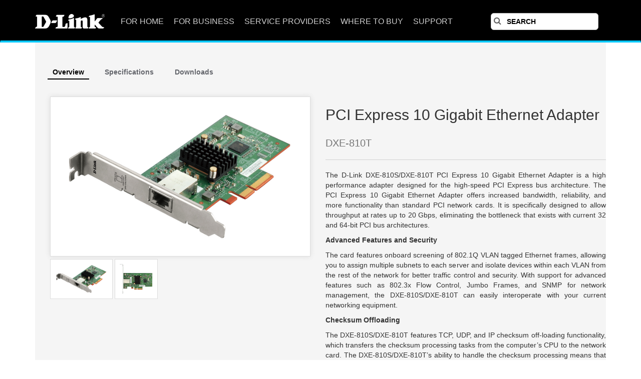

--- FILE ---
content_type: text/html; charset=UTF-8
request_url: https://www.dlinkmea.com/index.php/product/details?det=R3lyaGF3Yy9Ud3BPWnJkV2pNTk0xUT09
body_size: 11178
content:
<!DOCTYPE html>
<html xmlns="http://www.w3.org/1999/xhtml" >
        <head>
        <meta charset="utf-8">
            <meta http-equiv="X-UA-Compatible" content="IE=edge">
                <meta name="viewport" content="width=device-width, initial-scale=1.0" />

                <meta name="detectify-verification" content="08768d719d68cfd48f685c8e77ec4004" />
                <!-- Global site tag (gtag.js) - Google Analytics -->
                <script async src="https://www.googletagmanager.com/gtag/js?id=UA-108485881-2"></script>
                <script>
                    window.dataLayer = window.dataLayer || [];
                    function gtag() {
                        dataLayer.push(arguments);
                    }
                    gtag('js', new Date());

                    gtag('config', 'UA-108485881-2');
                </script>

                <link rel="stylesheet" type="text/css" href="/css/front/bootstrap.min.css" />
<link rel="stylesheet" type="text/css" href="/css/front/swiper.min.css" />
<link rel="stylesheet" type="text/css" href="/css/front/ss_style.css" />
<link rel="stylesheet" type="text/css" href="/fonts/front/font-awesome/css/font-awesome.min.css" />
<link rel="stylesheet" type="text/css" href="/css/front/tiny-toggle.css" />
<link rel="stylesheet" type="text/css" href="/css/front/etalage.css" />
<link rel="stylesheet" type="text/css" href="/css/front/lightslider.css" />
<link rel="stylesheet" type="text/css" href="/css/cloud-zoom.css" />
<link rel="stylesheet" type="text/css" href="/css/owl.carousel.css" />
<link rel="stylesheet" type="text/css" href="/css/owl.theme.css" />
<link rel="stylesheet" type="text/css" href="/css/owl.transitions.css" />
<link rel="stylesheet" type="text/css" href="/css/jalert/jquery.alerts.css" />
<script type="text/javascript" src="/js/jquery-1.11.3.min.js"></script>
<script type="text/javascript" src="/js/front/bootstrap.min.js"></script>
<script type="text/javascript" src="/js/front/swiper.min.js"></script>
<script type="text/javascript" src="/js/front/smoothscroll.js"></script>
<script type="text/javascript" src="/js/front/parallax.min.js"></script>
<script type="text/javascript" src="/js/front/jquery.elevatezoom.js"></script>
<script type="text/javascript" src="/js/owl.carousel.js"></script>
<script type="text/javascript" src="/js/front/parallax.js"></script>
<script type="text/javascript" src="/js/jalert/jquery.alerts.js"></script>
<script type="text/javascript">
/*<![CDATA[*/
 $.ajaxSetup({
                             data: {"YII_CSRF_TOKEN": "dU9UekdmMG8wajl2eDcwfjNwS2ZPa1dFRGlsNUVGX2uNWh8SAcC7dBSutLMYx_1qhFJQdzYZYY1ets7vDA0Jdg=="},
                             cache:false
                        });
var _gaq = _gaq || [];
  _gaq.push(['_setAccount', 'UA-39563631-1']);
  _gaq.push(['_trackPageview']);
  (function() {
    var ga = document.createElement('script'); ga.type = 'text/javascript'; ga.async = true;
    ga.src = ('https:' == document.location.protocol ? 'https://ssl' : 'http://www') + '.google-analytics.com/ga.js';
    var s = document.getElementsByTagName('script')[0]; s.parentNode.insertBefore(ga, s);  })();
 function validateSignUpForm() {
		 	var news_letter_email    =   $('#news_letter_email').val();
		 	var re = /^(([^<>()[\]\.,;:\s@"]+(\.[^<>()[\]\.,;:\s@"]+)*)|(".+"))@((\[[0-9]{1,3}\.[0-9]{1,3}\.[0-9]{1,3}\.[0-9]{1,3}\])|(([a-zA-Z\-0-9]+\.)+[a-zA-Z]{2,}))$/;
	  	 	var check_email= re.test(news_letter_email);

			if(check_email==false){
                jAlert('Please enter a valid email','Alert');
			}
            else 
            {
				$('#smallModal').modal('show');	
				$('#emailsend').val(news_letter_email);
						
            } 
            }
 function saveSignUpForm() {
		 	var emailsend    =   $('#emailsend').val();
			jQuery.ajax({
				      'dataType':'json',
				      'data': {'emailsend':emailsend}  ,
				      'type':'post',
				      'url': '/index.php/site/Subscribe',
				      'cache': false,
				      'success': function(data) {
				        if(data.status=='success'){
							$('#news_letter_email').val('');
							$('#smallModal').modal('hide');	
			                jAlert('Email send successfully','Alert');
						}
				      }
			    	});
            }
/*]]>*/
</script>
<title>D-Link</title>
                <!-- START Delve analytics snippet -->

                <script type="text/javascript">

                    (function (w, d, p, e, s, l, m) {

                        w[p] = w[p] || function () {

                            (w[p].q = w[p].q || []).push(arguments);

                        }

                        l = d.createElement(s);

                        l.async = 1;

                        l.src = e;

                        m = d.getElementsByTagName(s)[0]

                        m.parentNode.insertBefore(l, m);

                    })(window, document, 'delve', '//static.delveai.com/js/loader.js', 'script');

                    delve('set', 'cid', 'f23018');  //Sets the client Id

                </script>


                <!-- END Delve analytics snippet -->

                <!-- Google Code for Remarketing Tag -->
                <!--------------------------------------------------
                Remarketing tags may not be associated with personally identifiable information or placed on pages related to sensitive categories. See more information and instructions on how to setup the tag on: http://google.com/ads/remarketingsetup
                --------------------------------------------------->
                <script type="text/javascript">
                    /* <![CDATA[ */
                    var google_conversion_id = 947237799;
                    var google_custom_params = window.google_tag_params;
                    var google_remarketing_only = true;
                    /* ]]> */
                </script>
                <script type="text/javascript" src="//www.googleadservices.com/pagead/conversion.js">
                </script>
                <noscript>
                    <div style="display:inline;">
                        <img height="1" width="1" style="border-style:none;" alt="" src="//googleads.g.doubleclick.net/pagead/viewthroughconversion/947237799/?value=0&amp;guid=ON&amp;script=0"/>
                    </div>
                </noscript>

                <!-- Bootstrap -->
                                                                                                                                                                                
                <!-- jQuery (necessary for Bootstrap's JavaScript plugins) -->
                                
                                                                                                                                                                                                <!--  JAlert script and Css -->
                                                <script src='https://www.google.com/recaptcha/api.js'></script>
                                <!-- Fonts of dlink.us -->
                <script src="https://use.typekit.net/yxs8onj.js"></script>
                <script>try {
                        Typekit.load({async: true});
                    } catch (e) {
                    }</script>
                <!-- End Fonts of dlink.us -->
                <script>
                    function checkemail(mail) {
                        document.getElementById("emailsend").value = mail;
                    }
                </script>

                
                <link rel="SHORTCUT ICON" type="image/x-icon" href="img/front/favicon.ico" />
                <link rel="icon" type="image/png" href="img/front/favicon-32x32.png" sizes="32x32" />
                <link rel="icon" type="image/png" href="img/front/favicon-16x16.png" sizes="16x16" />
                </head>
                <body>

                    <header><nav class="navbar navbar-default">
                            <div class="container">
                                <div class="navbar-header">
                                    <button type="button" class="navbar-toggle collapsed" data-toggle="collapse" data-target="#bs-example-navbar-collapse-1" aria-expanded="false">
                                        <span class="sr-only">Toggle navigation</span>
                                        <span class="icon-bar"></span>
                                        <span class="icon-bar"></span>
                                        <span class="icon-bar"></span>
                                    </button>

                                    <a class="navbar-brand" href="/index.php/site/index"><img class="img-responsive" src="/img/front/logo.png" alt="logo"></a>
                                </div>

                                <!-- Collect the nav links, forms, and other content for toggling -->
                                <div class="collapse navbar-collapse" id="bs-example-navbar-collapse-1">
                                    <ul class="nav navbar-nav">

                                        <!-- START HOME MENU -->

                                        <li class=" s dropdown"> <a href="#" class="dropdown-toggle">FOR HOME</a>
                                            <ul class="dropdown-menu mega-menu">

                                                
                                                    <li class="mega-menu-column">
                                                        <ul>
                                                            <li class="nav-header firstmenu"><a href="/index.php/site/category?qr=ZVNtbUFsRWkxbjgvaW0wTU5FTE1SUT09">  Home</a></li>
                                                            <!--li class="nav-header firstmenu"><a href="">  </a></li-->
                                                                                                                                                                                                            <!--li class="firstmenu"><a href=""></a></li-->
                                                                <li class="firstmenu"><a href="/index.php/site/products?qr=Nk1EWHloL2Zrd1J5NUJGcmdLSjNpUT09">ADSL Routers</a></li>
                                                                                                                                                <!--li class="firstmenu"><a href=""></a></li-->
                                                                <li class="firstmenu"><a href="/index.php/site/products?qr=aldGOVZITFN0Y1Yxdk1VUTN0c3lFZz09">Broadband Routers</a></li>
                                                                                                                                                <!--li class="firstmenu"><a href=""></a></li-->
                                                                <li class="firstmenu"><a href="/index.php/site/products?qr=bHVNc1Y5Vk9oYU9GQVJ0NFFMeTJyUT09">Adapters</a></li>
                                                                                                                                                <!--li class="firstmenu"><a href=""></a></li-->
                                                                <li class="firstmenu"><a href="/index.php/site/products?qr=VTdBTVViN0xOOWd3cW1CMEJPaVFPQT09">SOHO Switches </a></li>
                                                            

                                                        </ul>
                                                    </li>
                                                    
                                                    <li class="mega-menu-column">
                                                        <ul>
                                                            <li class="nav-header firstmenu"><a href="/index.php/site/category?qr=blBLVEFlSHo2eW83Z3ZDWlBDNzdZUT09">  Network Expansion</a></li>
                                                            <!--li class="nav-header firstmenu"><a href="">  </a></li-->
                                                                                                                                                                                                            <!--li class="firstmenu"><a href=""></a></li-->
                                                                <li class="firstmenu"><a href="/index.php/site/products?qr=MTBPOElpK2pVSXpSR3BxNFptVzNYUT09">Wi-Fi Range Extenders</a></li>
                                                                                                                                                <!--li class="firstmenu"><a href=""></a></li-->
                                                                <li class="firstmenu"><a href="/index.php/site/products?qr=TVNBR1F0ZlhUOGpMcUVlU3F2ZWdDQT09">Powerline</a></li>
                                                                                                                                                <!--li class="firstmenu"><a href=""></a></li-->
                                                                <li class="firstmenu"><a href="/index.php/site/products?qr=Q1Y3OFNYWGN5aUYyeXNFVkNRYm1xQT09">KVM Switches</a></li>
                                                                                                                                                <!--li class="firstmenu"><a href=""></a></li-->
                                                                <li class="firstmenu"><a href="/index.php/site/products?qr=YXFzc2hZcHVEVFdsVEdTVTRjWStHZz09">USB</a></li>
                                                            

                                                        </ul>
                                                    </li>
                                                    
                                                    <li class="mega-menu-column">
                                                        <ul>
                                                            <li class="nav-header firstmenu"><a href="/index.php/site/category?qr=bVlNb29iWUhJTE9RenlVS0FxMzJsQT09">  Access Points</a></li>
                                                            <!--li class="nav-header firstmenu"><a href="">  </a></li-->
                                                                                                                                                                                                            <!--li class="firstmenu"><a href=""></a></li-->
                                                                <li class="firstmenu"><a href="/index.php/site/products?qr=VWJZYlpjSklBN3VUVGd5ODdxODI0UT09">Indoor Access Points</a></li>
                                                                                                                                                <!--li class="firstmenu"><a href=""></a></li-->
                                                                <li class="firstmenu"><a href="/index.php/site/products?qr=NXV1b0xDaTV4ckowSVhmaUkxbXZGdz09">Outdoor Access Points</a></li>
                                                                                                                                                <!--li class="firstmenu"><a href=""></a></li-->
                                                                <li class="firstmenu"><a href="/index.php/site/products?qr=SjFtRUY3ZUx1L3MwQVVkaU1iVEdiQT09">Antennas </a></li>
                                                            

                                                        </ul>
                                                    </li>
                                                    
                                                    <li class="mega-menu-column">
                                                        <ul>
                                                            <li class="nav-header firstmenu"><a href="/index.php/site/category?qr=VWxLcnRvMGNUdlNsaEdNbDB1czRBUT09">  Home Security </a></li>
                                                            <!--li class="nav-header firstmenu"><a href="">  </a></li-->
                                                                                                                                                                                                            <!--li class="firstmenu"><a href=""></a></li-->
                                                                <li class="firstmenu"><a href="/index.php/site/products?qr=dkJaaHNpbWhXTEd4d1M5RjdXak9rdz09">Cloud Cameras</a></li>
                                                                                                                                                <!--li class="firstmenu"><a href=""></a></li-->
                                                                <li class="firstmenu"><a href="/index.php/site/products?qr=ZHJTZzlGUnBxVDQ4TU9iOGhRQkMwdz09">Wi-Fi Baby Cameras</a></li>
                                                                                                                                                <!--li class="firstmenu"><a href=""></a></li-->
                                                                <li class="firstmenu"><a href="/index.php/site/products?qr=QWRUa1RydHhMbFlBOXVpeHJKczEydz09">Network Video Recorder</a></li>
                                                            

                                                        </ul>
                                                    </li>
                                                    
                                                    <li class="mega-menu-column">
                                                        <ul>
                                                            <li class="nav-header firstmenu"><a href="/index.php/site/category?qr=Y2JIcS9FL3Q2MlloR2FqL1JXYVhHQT09">  Mobile Wi-Fi</a></li>
                                                            <!--li class="nav-header firstmenu"><a href="">  </a></li-->
                                                                                                                                                                                                            <!--li class="firstmenu"><a href=""></a></li-->
                                                                <li class="firstmenu"><a href="/index.php/site/products?qr=bVdlS0xoQ045WGVyeEpkNnBBZDltUT09">3G/4G LTE Routers</a></li>
                                                                                                                                                <!--li class="firstmenu"><a href=""></a></li-->
                                                                <li class="firstmenu"><a href="/index.php/site/products?qr=MjFlcC9SVzdMdHRoRjBHRmZzZzlRdz09">USB Dongles</a></li>
                                                            

                                                        </ul>
                                                    </li>
                                                    
                                                    <li class="mega-menu-column">
                                                        <ul>
                                                            <li class="nav-header firstmenu"><a href="/index.php/site/category?qr=TmNtMFd5bUd1RXRsNFcyTzVLU1hmUT09">  Home Automation </a></li>
                                                            <!--li class="nav-header firstmenu"><a href="">  </a></li-->
                                                                                                                                                                                                            <!--li class="firstmenu"><a href=""></a></li-->
                                                                <li class="firstmenu"><a href="/index.php/site/products?qr=K0FHajg1MjVlSnlzaHYxQllNeHRwZz09">Smart Plug </a></li>
                                                                                                                                                <!--li class="firstmenu"><a href=""></a></li-->
                                                                <li class="firstmenu"><a href="/index.php/site/products?qr=YnEwalRNYlpnUDlqM29MMElZQkdydz09">Sensors</a></li>
                                                                                                                                                <!--li class="firstmenu"><a href=""></a></li-->
                                                                <li class="firstmenu"><a href="/index.php/site/products?qr=c3BqUnFBaXlNV041aVltUVFhN0Z4QT09">Cameras</a></li>
                                                                                                                                                <!--li class="firstmenu"><a href=""></a></li-->
                                                                <li class="firstmenu"><a href="/index.php/site/products?qr=YXY5K3BabzVVMklhYmdaSS81K0Radz09">Siren</a></li>
                                                                                                                                                <!--li class="firstmenu"><a href=""></a></li-->
                                                                <li class="firstmenu"><a href="/index.php/site/products?qr=enJRNkdRTmF3blhSdWpCYkdHMFlRQT09">Gateway</a></li>
                                                            

                                                        </ul>
                                                    </li>
                                                    
                                                    <li class="mega-menu-column">
                                                        <ul>
                                                            <li class="nav-header firstmenu"><a href="/index.php/site/category?qr=Wm5SRmFNZEpWaDI3U1BoN0ptcGY0Zz09">  Home Storage</a></li>
                                                            <!--li class="nav-header firstmenu"><a href="">  </a></li-->
                                                                                                                                                                                                            <!--li class="firstmenu"><a href=""></a></li-->
                                                                <li class="firstmenu"><a href="/index.php/site/products?qr=ZFBVb2hTSVFVWTVFK2NEVXZrQm1jZz09">Network Attached Storage (NAS)</a></li>
                                                                                                                                                <!--li class="firstmenu"><a href=""></a></li-->
                                                                <li class="firstmenu"><a href="/index.php/site/products?qr=ekd2T3ZOZ1Q2R25xQkR6TjZLUC9QQT09">Network Video Recorder (NVR) </a></li>
                                                            

                                                        </ul>
                                                    </li>
                                                    
                                                    <li class="mega-menu-column">
                                                        <ul>
                                                            <li class="nav-header firstmenu"><a href="/index.php/site/category?qr=a3loRnJYZ2o5TGFMWlhSRkc4Q3BZdz09">  Digital Home &amp; Accessories</a></li>
                                                            <!--li class="nav-header firstmenu"><a href="">  </a></li-->
                                                                                                                                                                                                            <!--li class="firstmenu"><a href=""></a></li-->
                                                                <li class="firstmenu"><a href="/index.php/site/products?qr=RERzcEFEUytXRk1waDdEUWxmOGUxUT09">Network Cards</a></li>
                                                                                                                                                <!--li class="firstmenu"><a href=""></a></li-->
                                                                <li class="firstmenu"><a href="/index.php/site/products?qr=Q0oycFJ4dmJtUXNKcDMyRE53OG44Zz09">USB Hubs</a></li>
                                                                                                                                                <!--li class="firstmenu"><a href=""></a></li-->
                                                                <li class="firstmenu"><a href="/index.php/site/products?qr=N2RJZmJqbU4wN0kvOTdIaDdKdXVUQT09">KVM </a></li>
                                                                                                                                                <!--li class="firstmenu"><a href=""></a></li-->
                                                                <li class="firstmenu"><a href="/index.php/site/products?qr=T0ZSNHBOazF5TURLNkpvTkhJRzhWdz09">PoE Adapters</a></li>
                                                                                                                                                <!--li class="firstmenu"><a href=""></a></li-->
                                                                <li class="firstmenu"><a href="/index.php/site/products?qr=MGcvWGtsVDhUMmV0QXBCN2gvYnAzdz09">Print Servers</a></li>
                                                                                                                                                <!--li class="firstmenu"><a href=""></a></li-->
                                                                <li class="firstmenu"><a href="/index.php/site/products?qr=OUFnV2VCNTF3S2JZY2I0Uy9UWkhsdz09">D-Link Tablet</a></li>
                                                                                                                                                <!--li class="firstmenu"><a href=""></a></li-->
                                                                <li class="firstmenu"><a href="/index.php/site/products?qr=TzZMRjErbllBbnpiNXVtYzNmQjQzQT09">Media Players</a></li>
                                                                                                                                                <!--li class="firstmenu"><a href=""></a></li-->
                                                                <li class="firstmenu"><a href="/index.php/site/products?qr=QXVuQSt3WnN6Zzh0WUNURlJuaVdJUT09">Cables</a></li>
                                                            

                                                        </ul>
                                                    </li>
                                                    
                                                    <li class="mega-menu-column">
                                                        <ul>
                                                            <li class="nav-header firstmenu"><a href="/index.php/site/category?qr=amw0ZTE5RFNyYmlEZlFmb0tEeWxNUT09">  mydlink Cloud</a></li>
                                                            <!--li class="nav-header firstmenu"><a href="">  </a></li-->
                                                                                                                                                                                                            <!--li class="firstmenu"><a href=""></a></li-->
                                                                <li class="firstmenu"><a href="/index.php/site/products?qr=YnVMWGd0Nmpib2tuV0V5M01EYmNUQT09">Cloud Routers</a></li>
                                                                                                                                                <!--li class="firstmenu"><a href=""></a></li-->
                                                                <li class="firstmenu"><a href="/index.php/site/products?qr=WTJIYUtlT3JXaG4rc3JTeXRVWG1QQT09">Cloud Cameras</a></li>
                                                                                                                                                <!--li class="firstmenu"><a href=""></a></li-->
                                                                <li class="firstmenu"><a href="/index.php/site/products?qr=dVpGY1RKYjZrNFJWREZFcUNNOWcxQT09">Cloud Storage</a></li>
                                                            

                                                        </ul>
                                                    </li>
                                                    
                                                    <li class="mega-menu-column">
                                                        <ul>
                                                            <li class="nav-header firstmenu"><a href="/index.php/site/category?qr=R2RKb3JVaXQ0NExPNWRVV0Z6MGxRUT09">  IP Cameras</a></li>
                                                            <!--li class="nav-header firstmenu"><a href="">  </a></li-->
                                                                                                                                                                                                            <!--li class="firstmenu"><a href=""></a></li-->
                                                                <li class="firstmenu"><a href="/index.php/site/products?qr=bnZtaWVjSnM5TGE5R1FqdGhjRVpSdz09">Cube Cameras</a></li>
                                                                                                                                                <!--li class="firstmenu"><a href=""></a></li-->
                                                                <li class="firstmenu"><a href="/index.php/site/products?qr=aC9QUGVIMmJSV3IvRjVWS1RldzErQT09">PTZ Cameras</a></li>
                                                                                                                                                <!--li class="firstmenu"><a href=""></a></li-->
                                                                <li class="firstmenu"><a href="/index.php/site/products?qr=bTlWaU82eGg3Z2pTczJBWXRMdEwwUT09">Baby Cameras</a></li>
                                                                                                                                                <!--li class="firstmenu"><a href=""></a></li-->
                                                                <li class="firstmenu"><a href="/index.php/site/products?qr=cW12QWVoSkx3TGMrVDNFYmh5eklqQT09">360 Fisheye</a></li>
                                                                                                                                                <!--li class="firstmenu"><a href=""></a></li-->
                                                                <li class="firstmenu"><a href="/index.php/site/products?qr=dmlocUdzRGVaTmRVdVVaSEhPT3Z2dz09">Bullet Camera</a></li>
                                                            

                                                        </ul>
                                                    </li>
                                                                                                </ul>
                                        </li>
                                        <!-- END HOME MENU -->


                                        <!-- START BUSINESS MENU -->
                                        <!---megamenu 2-->

                                        <li class=" s dropdown"> <a href="#" class="dropdown-toggle">FOR BUSINESS </a>
                                            <ul class="dropdown-menu mega-menu">

                                                
                                                    <li class="mega-menu-column">
                                                        <ul>
                                                          <!--li class="nav-header firstmenu"><a href="">  </a></li-->
                                                            <li class="nav-header firstmenu"><a href="/index.php/site/category?qr=ZzRra0liTmVZTWtyMyswbXNqcW9IZz09">  Switches</a></li>
                                                                                                                                                                                            <li class="firstmenu"><a href="/index.php/site/products?qr=NlhUbHJucGlaeGRUcUZnQ2NDUDdmZz09">Chassis</a></li>
                                                                                                                                                       
                                                                
                                                                                                                                <li class="firstmenu"><a href="/index.php/site/products?qr=N2J0VVhONWJ1aHJvZVpqTUxDTXdpdz09">Managed</a></li>
                                                                                                                                                       
                                                                
                                                                                                                                <li class="firstmenu"><a href="/index.php/site/products?qr=QnEySXpRWTZGRk9tWkdoTmpYeXdFZz09">Smart</a></li>
                                                                                                                                                       
                                                                
                                                                                                                                <li class="firstmenu"><a href="/index.php/site/products?qr=cGdHTmxCdm5lNDZXSElCN2pLSXVJZz09">Unmanaged</a></li>
                                                                                                                                                       
                                                                
                                                                                                                                <li class="firstmenu"><a href="/index.php/site/products?qr=TFVWMmhTRnZCYS8rNlVXQXU3ZjVPUT09">Accessories</a></li>
                                                                                                                                                       
                                                                
                                                                                                                                <li class="firstmenu"><a href="/index.php/site/products?qr=eW8xZGZ5NFBzR2lSc2NXZVhxYzRGdz09">Network Management Software</a></li>
                                                                                                                                                       
                                                                
                                                                                                                                <li class="firstmenu"><a href="/index.php/site/products?qr=bEFucnRtVXNtOHR1SlU4ZVRTNlVMQT09">Outdoor Managed Switches</a></li>
                                                                                                                                                       
                                                                
                                                                                                                                <li class="firstmenu"><a href="/index.php/site/products?qr=cDlzbnpDcGxHNG9vdTMwTUZibmpFQT09">Outdoor Unmanaged Switches</a></li>
                                                                                                                                                       
                                                                
                                                                                                                                <li class="firstmenu"><a href="/index.php/site/products?qr=dkpMUXVHWlhkL2p5ZFVzMHl5SWZQUT09">Data Center Switches</a></li>
                                                                                                                                                       
                                                                
                                                                                                                                <li class="firstmenu"><a href="/index.php/site/products?qr=RjVKUEZVMVNqb29wUWcweGJlNWo4dz09">Managed Cloud Switches</a></li>
                                                                                                                                                       
                                                                
                                                            

                                                        </ul>
                                                    </li>
                                                    
                                                    <li class="mega-menu-column">
                                                        <ul>
                                                          <!--li class="nav-header firstmenu"><a href="">  </a></li-->
                                                            <li class="nav-header firstmenu"><a href="/index.php/site/category?qr=bDFlTHRGbVNhQjNNR2x2SDVIWVEydz09">  Wireless</a></li>
                                                                                                                                                                                            <li class="firstmenu"><a href="/index.php/site/products?qr=alRMOVJlQWpGcTNCOWJjeE82b21MZz09">Software Managed AP&#039;s</a></li>
                                                                                                                                                       
                                                                
                                                                                                                                <li class="firstmenu"><a href="/index.php/site/products?qr=OHRBK1BpV0d0RTRKS1JUVWQ4ZlhCQT09">Controller Managed AP&#039;s</a></li>
                                                                                                                                                       
                                                                
                                                                                                                                <li class="firstmenu"><a href="/index.php/site/products?qr=Qm1QRjFWcXIrVE1aWjk2YU5hTnA1QT09">Cloud AP&#039;s</a></li>
                                                                                                                                                       
                                                                
                                                                                                                                <li class="firstmenu"><a href="/index.php/site/products?qr=bGoxNUN3UkxPVnAzRmJQcUpNQUM4UT09">Controllers &amp; Switches</a></li>
                                                                                                                                                       
                                                                
                                                                                                                                <li class="firstmenu"><a href="/index.php/site/products?qr=MlZtem1vcVNwd0JERTdUd2N0MEp3Zz09">Outdoor Bridges and APs</a></li>
                                                                                                                                                       
                                                                
                                                                                                                                <li class="firstmenu"><a href="/index.php/site/products?qr=WXhDWFVybWsrcXpraGF3ZkRkY2x0UT09">Antennas </a></li>
                                                                                                                                                       
                                                                
                                                                                                                                <li class="firstmenu"><a href="/index.php/site/products?qr=amhqV3VhZ2I0WXRtTUFROFhoWTAwUT09">Standalone AP&#039;s</a></li>
                                                                                                                                                       
                                                                
                                                            

                                                        </ul>
                                                    </li>
                                                    
                                                    <li class="mega-menu-column">
                                                        <ul>
                                                          <!--li class="nav-header firstmenu"><a href="">  </a></li-->
                                                            <li class="nav-header firstmenu"><a href="https://dlinkmea.com/me/index.php?h=1?qr=dFBRamM2QjRhanhOcjhWSUkrL3gyZz09">  Surveillance</a></li>
                                                                                                                                                                                                <li class="firstmenu"><a href="https://dlinkmea.com/me/index.php?h=1">IP Cameras</a></li>
                                                                                                                                                           
                                                                
                                                                                                                                    <li class="firstmenu"><a href="https://dlinkmea.com/me/index.php?h=1">Video Storage</a></li>
                                                                                                                                                           
                                                                
                                                                                                                                    <li class="firstmenu"><a href="https://dlinkmea.com/me/index.php?h=1">Accessories</a></li>
                                                                                                                                                           
                                                                
                                                                                                                                    <li class="firstmenu"><a href="https://dlinkmea.com/me/index.php?h=1">CCTV</a></li>
                                                                                                                                                           
                                                                
                                                            

                                                        </ul>
                                                    </li>
                                                    
                                                    <li class="mega-menu-column">
                                                        <ul>
                                                          <!--li class="nav-header firstmenu"><a href="">  </a></li-->
                                                            <li class="nav-header firstmenu"><a href="/index.php/site/category?qr=MVdITkx3MXJBSlAvdGNhQytPNzJaUT09">  IP Telephony</a></li>
                                                                                                                                                                                            <li class="firstmenu"><a href="/index.php/site/products?qr=ODZUcGxBUGxNcXh6OCszLzFMRWtCUT09">IP Phones </a></li>
                                                                                                                                                       
                                                                
                                                                                                                                <li class="firstmenu"><a href="/index.php/site/products?qr=OGNQTHFXams3eXhuWUsyQUJiQzdIZz09">Gateways</a></li>
                                                                                                                                                       
                                                                
                                                                                                                                <li class="firstmenu"><a href="/index.php/site/products?qr=TDV2RStKQTJteERTYXREUk4xOC9zUT09">IP PBX</a></li>
                                                                                                                                                       
                                                                
                                                                                                                                <li class="firstmenu"><a href="/index.php/site/products?qr=aW5mMkNtTVVLYTNEVFJKR0dtbUFYdz09">Interface Cards</a></li>
                                                                                                                                                       
                                                                
                                                            

                                                        </ul>
                                                    </li>
                                                    
                                                    <li class="mega-menu-column">
                                                        <ul>
                                                          <!--li class="nav-header firstmenu"><a href="">  </a></li-->
                                                            <li class="nav-header firstmenu"><a href="/index.php/site/category?qr=NHp1TllIQ3RNZ1d6Wnd1dW5CNm1UQT09">  Network Security</a></li>
                                                                                                                                                                                            <li class="firstmenu"><a href="/index.php/site/products?qr=YzFkUmtnNEtLRnE4cU5OeWoyWEdKZz09">VPN Routers </a></li>
                                                                                                                                                       
                                                                
                                                                                                                                <li class="firstmenu"><a href="/index.php/site/products?qr=aHhuN0FBbWQyY3Z0KzFJajloaHZFdz09">UTM Firewalls</a></li>
                                                                                                                                                       
                                                                
                                                            

                                                        </ul>
                                                    </li>
                                                    
                                                    <li class="mega-menu-column">
                                                        <ul>
                                                          <!--li class="nav-header firstmenu"><a href="">  </a></li-->
                                                            <li class="nav-header firstmenu"><a href="https://dlinkmea.com/me/index.php?h=1?qr=aTdBNVRpQWVZTUo2TkNjemNTcDNsUT09">  Structured Cabling</a></li>
                                                                                                                                                                                                <li class="firstmenu"><a href="https://dlinkmea.com/me/index.php?h=1">Copper Products</a></li>
                                                                                                                                                           
                                                                
                                                                                                                                    <li class="firstmenu"><a href="https://dlinkmea.com/me/index.php?h=1">Fiber Products</a></li>
                                                                                                                                                           
                                                                
                                                            

                                                        </ul>
                                                    </li>
                                                    
                                                    <li class="mega-menu-column">
                                                        <ul>
                                                          <!--li class="nav-header firstmenu"><a href="">  </a></li-->
                                                            <li class="nav-header firstmenu"><a href="/index.php/site/category?qr=UitQOXMrWEYxQnVEbThRUDRpRTY1Zz09">  Media Converters</a></li>
                                                                                                                                                                                            <li class="firstmenu"><a href="/index.php/site/products?qr=NHc1Y0xzVXkxQU4rNlZobDZPbFlpdz09">Media Converters</a></li>
                                                                                                                                                       
                                                                
                                                            

                                                        </ul>
                                                    </li>
                                                                                                </ul>
                                        </li>


                                        <li class=" s dropdown"><a href="#">SERVICE PROVIDERS </a>
                                            <ul class="dropdown-menu mega-menu">
                                                <li class="mega-menu-column" style="min-width: 259px;">
                                                    <ul>
                                                        <li class="firstmenu"><a href="/index.php/site/whydlink">Why D-Link</a></li>
                                                        <li class="firstmenu"><a href="/index.php/site/technology">Technology</a></li>
                                                        <li class="firstmenu"><a href="/index.php/site/products_info">Products</a></li>
                                                        <li class="firstmenu"><a href="/index.php/site/customerEquipment">Customer Equipment</a></li>
                                                        <!-- <li><a href="">Contact</a></li> -->
                                                    </ul>
                                                </li>
                                            </ul>
                                        </li>
                                        <li><a href="/index.php/site/where_to_buy">WHERE TO BUY</a></li>
                                        <li><a href="https://dlinkmea.com/dlinkservice/index.php">SUPPORT</a></li>

                                    </ul>

                                    <form method="get" action="/index.php/site/search" class="navbar-form navbar-right  no_pad" role="search">
                                        <div class="form-group">
                                            <span class="serachspan">    <input name="seacrh_term" type="text" class="form-control"  placeholder="SEARCH"> 
                                                    <button type="submit" class="nav searchbutton" onclick="this.form.submit();"><i class="fa fa-search"></i></button></span>        </div>
                                    </form>


                                </div><!-- /.navbar-collapse -->
                            </div><!-- /.container-fluid -->
                        </nav></header>

                    </div><!---container-->
                    <div class="container">
                        <div class="product-list">
    <div class="container">
        <div class="product_page clearfix">

            <ul class="pro-nav nav-tabs clearfix">
                <li class="active"><a data-toggle="tab" href="#home">Overview</a></li>
                <!--<li><a data-toggle="tab" href="#menu1">Features</a></li>-->
                <li><a data-toggle="tab" href="#menu2">Specifications</a></li>
                <li><a data-toggle="tab" href="#menu3">Downloads</a></li>
            </ul>

            <div class="clearfix"></div>
            <div class="pro-tc tab-content clearfix">







                <div id="home" class="tab-pane fade in active">

                    <!-- left  -->
               <div class="pro-left">
    <div class="bg-gal">
        
        <img class="img-main" id="img_01"
             src="/images/product/DXE_810T_A1_Image_L_Side__5721bc0d66ad9.jpg"
             data-zoom-image="/images/product/DXE_810T_A1_Image_L_Side__5721bc0d66ad9.jpg" />
    </div>

    <div id="gal1">
                    <a href="#" data-image="/images/product/DXE_810T_A1_Image_L_Side__5721bc0d66ad9.jpg"
               data-zoom-image="/images/product/DXE_810T_A1_Image_L_Side__5721bc0d66ad9.jpg">
                <img class="img-thumb"
                     src="/images/product/DXE_810T_A1_Image_L_Side__5721bc0d66ad9.jpg" />
            </a>
                        <a href="#" data-image="/images/product/DXE_810T_A1_Image_L_Front__5721bc0d848a4.jpg"
               data-zoom-image="/images/product/DXE_810T_A1_Image_L_Front__5721bc0d848a4.jpg">
                <img class="img-thumb"
                     src="/images/product/DXE_810T_A1_Image_L_Front__5721bc0d848a4.jpg" />
            </a>
                </div>
</div>



                    <script type="text/javascript">
                        //initiate the plugin and pass the id of the div containing gallery images
                        var wd = $('.wd').width();
                        $("#img_01").elevateZoom({
                            // constrainType:"width",
                            // constrainSize:wd,
                            responsive: true,
                            //zoomType: "lens",
                            containLensZoom: true,
                            gallery: 'gal1',
                            scrollZoom: true,
                            cursor: 'pointer',
                            galleryActiveClass: "active"
                        }
                        );

                        //pass the images to Fancybox
                        $("#img_01").bind("click", function (e) {
                            var ez = $('#img_01').data('elevateZoom');
                            $.fancybox(ez.getGalleryList());
                            return false;
                        });

                        $('a[data-toggle="tab"]').on('shown.bs.tab', function () {
    $('.zoomContainer').remove(); // Remove existing zoom
    $('#img_01').removeData('elevateZoom'); // Clear previous data
    $("#img_01").elevateZoom({
        zoomContainerAppendTo: 'body',
        containLensZoom: true,
        gallery: 'gal1',
        scrollZoom: true,
        cursor: 'pointer',
        galleryActiveClass: "active",
        responsive: true
    });
});

                    </script>


                    <!--right -->
                    <div class="pro-right">
                        <h2 class="f-light">PCI Express 10 Gigabit Ethernet Adapter</h2>
                        <h2><small>DXE-810T</small></h2>
                        <hr/>

<p style="text-align: justify;">
	The D-Link DXE-810S/DXE-810T PCI Express 10 Gigabit Ethernet Adapter is a high performance adapter designed for the high-speed PCI Express bus architecture. The PCI Express 10 Gigabit Ethernet Adapter offers increased bandwidth, reliability, and more functionality than standard PCI network cards. It is specifically designed to allow throughput at rates up to 20 Gbps, eliminating the bottleneck that exists with current 32 and 64-bit PCI bus architectures.</p>
<p style="text-align: justify;">
	<strong>Advanced Features and Security</strong></p>
<p style="text-align: justify;">
	The card features onboard screening of 802.1Q VLAN tagged Ethernet frames, allowing you to assign multiple subnets to each server and isolate devices within each VLAN from the rest of the network for better traffic control and security. With support for advanced features such as 802.3x Flow Control, Jumbo Frames, and SNMP for network management, the DXE-810S/DXE-810T can easily interoperate with your current networking equipment.</p>
<p style="text-align: justify;">
	<strong>Checksum Offloading</strong></p>
<p style="text-align: justify;">
	The DXE-810S/DXE-810T features TCP, UDP, and IP checksum off-loading functionality, which transfers the checksum processing tasks from the computer&rsquo;s CPU to the network card. The DXE-810S/DXE-810T&rsquo;s ability to handle the checksum processing means that the CPU&rsquo;s processing power can be used for other tasks while still achieving 10 Gbps network speeds</p>

                        <!--        <H2 class="f-light">Camera Hardware Profile</h5>-->
                                                <!--  ul class="pro-ul">
                        <li>1/2.7" 2 Megapixel Progressive CMOS Sensor</li>
                        <li>90 feet IR illumination distance</li>
                        <li>Minimum illumination: 0 lux with IR LED on</li>
                        <li>Built-in Infrared-Cut Removable (ICR) Filter module</li>
                        <li>10x digital zoom</li>
                        <li>Focal length: 4.3 mm</li>
                        <li>Aperture: F2.0</li>
                      </ul -->
                    </div>

                </div>





                <div id="menu2" class="tab-pane fade">

                    <div class="specification prlist">
                        <h2 class="f-light">SPECIFICATION</h2><hr>
                        <br>

                        <br>

<p>
	<strong>Standards</strong></p>
<ul>
	<li>
		IEEE 802.1Q VLAN tagging</li>
	<li>
		IEEE 802.3x flow control</li>
	<li>
		PCI Express x4 2.0, 5 GT/s compliant</li>
	<li>
		IEEE 802.3an 10GBASE-T</li>
	<li>
		IEEE 802.3ab 1000BASE-T</li>
	<li>
		IEEE 802.3u 100BASE-TX</li>
</ul>
<p>
	<strong>Transmit Distance</strong></p>
<ul>
	<li>
		10GBASE-T</li>
	<li>
		100M with Cat 6A or higher UTP</li>
	<li>
		50M with Cat 6 UTP</li>
	<li>
		100/1000BASE-T</li>
	<li>
		100M with Cat 5 or higher UTP</li>
</ul>
<p>
	<strong>Data Transfer Rate</strong></p>
<ul>
	<li>
		Auto mode (support 100 Mbps)</li>
	<li>
		1 Gbps Full Duplex</li>
	<li>
		10 Gbps Full Duplex</li>
</ul>
<p>
	<strong>Network Operation Mode</strong></p>
<ul>
	<li>
		Full Duplex (20 Gbps)</li>
</ul>
<p>
	<strong>Interface Slot</strong></p>
<ul>
	<li>
		PCI Express x4/x8/x16 slot</li>
</ul>
<p>
	&nbsp;</p>

                    </div>


                </div>





                <div id="menu3" class="tab-pane fade">

                    <h2 class="f-light">Downloads</h2>

                    <hr>
                    <div class="downloads col-sm-12 prlist">
                        <div class="usermanual">
                            <table width="100%" cellspacing="1" cellpadding="5" bordercolor="#999999" border="0" style="line-height:55px; padding:5px">
                                <tbody>
                                    <tr>
                                        <td width="10%" bgcolor="#999999">No</td>
                                        <td width="30%" bgcolor="#999999" align="center"><strong>Description</strong></td>
                                        <td width="15%" bgcolor="#999999" align="center"><strong>Title</strong></td>
                                        <td width="15%" bgcolor="#999999" align="center"><strong>Type</strong></td>
                                        <td width="10%" bgcolor="#999999" align="center"><strong>File Size</strong></td>
                                        <td width="20%" bgcolor="#999999">&nbsp;</td>
                                    </tr>

                                            <tr>
                                                <td valign="middle" bgcolor="#CCCCCC" align="center">1</td>
                                                <td bgcolor="#CCCCCC" align="center">Firmware</td>
                                                <td bgcolor="#CCCCCC" align="center">DXE-810T F/W ( vmware)</td>
                                                <td bgcolor="#CCCCCC" align="center">zip</td>
                                                <td bgcolor="#CCCCCC" align="center">1.63 MB </td>
                                                <td valign="middle" bgcolor="#CCCCCC" align="center">
                                                                                                            <a target="_blank" href="/upload/downloadable/vmware_esx5x_tn40xx_0_3_6_12_1_57fb5c1908700.zip"<span class="dwnld"><i class="fa fa-download"></i></span></a>
                                                        
                                                </td>
                                            </tr>
                                                    
                                            <tr>
                                                <td valign="middle" bgcolor="#CCCCCC" align="center">2</td>
                                                <td bgcolor="#CCCCCC" align="center">Firmware</td>
                                                <td bgcolor="#CCCCCC" align="center">DXE-810T F/W </td>
                                                <td bgcolor="#CCCCCC" align="center">zip</td>
                                                <td bgcolor="#CCCCCC" align="center">0.63 MB </td>
                                                <td valign="middle" bgcolor="#CCCCCC" align="center">
                                                                                                            <a target="_blank" href="/upload/downloadable/TN40xx_4_4_405_149_WHQL__2__57fb5c34b0c21.zip"<span class="dwnld"><i class="fa fa-download"></i></span></a>
                                                        
                                                </td>
                                            </tr>
                                                    
                                            <tr>
                                                <td valign="middle" bgcolor="#CCCCCC" align="center">3</td>
                                                <td bgcolor="#CCCCCC" align="center">User Manual</td>
                                                <td bgcolor="#CCCCCC" align="center">DXE-810T User Manual </td>
                                                <td bgcolor="#CCCCCC" align="center">pdf</td>
                                                <td bgcolor="#CCCCCC" align="center">0.21 MB </td>
                                                <td valign="middle" bgcolor="#CCCCCC" align="center">
                                                                                                            <a target="_blank" href="/upload/downloadable/DXE_810T_A1_Manual_v1_01_57fb5beb2056a.pdf"<span class="dwnld"><i class="fa fa-download"></i></span></a>
                                                        
                                                </td>
                                            </tr>
                                                    
                                            <tr>
                                                <td valign="middle" bgcolor="#CCCCCC" align="center">4</td>
                                                <td bgcolor="#CCCCCC" align="center">Installation Guide</td>
                                                <td bgcolor="#CCCCCC" align="center">DXE-810T QIG</td>
                                                <td bgcolor="#CCCCCC" align="center">pdf</td>
                                                <td bgcolor="#CCCCCC" align="center">0.93 MB </td>
                                                <td valign="middle" bgcolor="#CCCCCC" align="center">
                                                                                                            <a target="_blank" href="/upload/downloadable/3957-10_GIGABIT_NIC_Generic_QIG_v1.00(WW)(press)_90x130.pdf"<span class="dwnld"><i class="fa fa-download"></i></span></a>
                                                        
                                                </td>
                                            </tr>
                                                    
                                            <tr>
                                                <td valign="middle" bgcolor="#CCCCCC" align="center">5</td>
                                                <td bgcolor="#CCCCCC" align="center">Datasheet</td>
                                                <td bgcolor="#CCCCCC" align="center">DXE-810T Datasheet</td>
                                                <td bgcolor="#CCCCCC" align="center">pdf</td>
                                                <td bgcolor="#CCCCCC" align="center">0 MB </td>
                                                <td valign="middle" bgcolor="#CCCCCC" align="center">
                                                    
                                                </td>
                                            </tr>
                                                                                    </tbody>
                            </table>
                        </div></div>

                </div>









            </div> <!---menu3--->

        </div>
    </div>
</div>
                    </div>


                    <!---FOOTER-->


                    <footer>



                                                <div class="container">
                            <div class="row">
                                <div class="col-sm-6">
                                    <h5 class="widgetheading "><strong>LINKS</strong></h5>
                                    <div class="col-sm-4 fo">
                                        <ul class="link-list">
                                            <li><a href="/index.php/site/index">HOME</a></li>
                                            <li><a href="/index.php/site/page?qr=RUpodkgrRVVQZ3FDWUU3MnBQMjFIZz09">ABOUT US</a></li>
                                            <li><a href="/index.php/site/contactus">CONTACT</a></li>
                                            <li><a href="/index.php/site/where_to_buy">WHERE TO BUY</a></li>
                                            <li><a href="https://dlinkmea.com/dlinkservice/index.php" >TECHNICAL SUPPORT</a></li>
                                        </ul>
                                    </div>

                                    <div class=" fo col-sm-4">
                                        <div class="widget">
                                            <ul class="link-list">
                                                <!-- li><a href="http://www.dlinkmea.com/partner/" target="_blank">PARTNER PORTAL</a></li 
                                                <li><a href="http://www.dlinkmea.com/register/" target="_blank">REGISTER PRODUCTS</a></li>-->
                                                <li><a href="#">SERVICE PROVIDERS</a></li>
                                                <li><a href="/index.php/site/page?qr=d21xMC9FSndVWWt2NGF1MWp5aEdaZz09">ALLIANCE</a></li>
                                                  <!--li><a href="">ALLIANCE</a></li-->
                                                <li><a href="http://dme.dlink.com.tw/esales/login.aspx" target="_blank">E-SALES</a></li>
                                                <li><a href="/index.php/site/page?qr=Z09kTnJTaGwxZWJFdkE5Mk4zajdSZz09">CAREERS</a></li>
                                                <li><a href="https://dlinkmea.com/warranty.pdf" target="_blank">WARRANTY</a></li>
                                            </ul>
                                        </div>
                                    </div>

                                    <div class=" fo col-sm-4">
                                        <div class="widget">
                                            <ul class="link-list">
                                                <li><a href="/index.php/site/allproducts">ALL PRODUCTS</a></li>
                                                <!--li><a href="http://www.dlinktv.com/" target="_blank">WATCH VIDEOS</a></li-->
                                                <li><a href="https://www.youtube.com/channel/UCD-OB0kKXmiO3dS8MkiBGuA" target="_blank">WATCH VIDEOS</a></li>
                                                <li><a href="/index.php/site/news">NEWS & EVENTS</a></li>
                                                <li><a href="#">MYDLINK SERVICES</a></li>
                                            </ul>
                                        </div>
                                    </div>

                                </div>

                                <div class=" fo newsletter col-sm-6 col-md-3">
                                    <h5 class="widgetheadingtwo ">STAY UP-TO-DATE WITH D-LINK</h5>
                                    <form method="post" class="footer navbar-form navbar-right" role="search">
                                        <div class="newsletter">
                                            <span class=" footer newsletter">
                                                <input type="text" class="form-control news" name="news_letter_email"  id="news_letter_email" placeholder="ENTER YOUR E-MAIL" >
                                            </span>
                                            <div class="newsletterimg">
                                                <a href="#"  data-toggle="modal" onclick="validateSignUpForm();"><img class="newsletter" alt="news letter signup" src="/img/front/newslettersignup.png"></a>
                                            </div>
                                        </div>
                                    </form>

                                    <!-- model -->

                                    <div class="modal fade" id="smallModal" tabindex="-1" role="dialog" aria-labelledby="smallModal" aria-hidden="true">
                                        <div class="modal-dialog modal-sm">
                                            <div class="modal-content">
                                                <div class="modal-header">
                                                    <button type="button" class="close" data-dismiss="modal" aria-hidden="true">&times;</button>
                                                    <h4 class="modal-title" id="myModalLabel">Please verify</h4>
                                                </div>
                                                <div class="modal-body">
                                                    <div class="rcaptcha">
                                                        <div class="g-recaptcha" data-sitekey="6Lfg2yQTAAAAAC7pcIczGBSS1MCrc140A1XQ3fta"></div>
                                                    </div>
                                                </div>
                                                <div class="modal-footer text-center">
                                                    <form method="post" action="/index.php/site/subscribe">
                                                        <input type="hidden" name="emailsend" value="" id="emailsend">
                                                            <button type="button" class="btn btn-primary" onclick="saveSignUpForm();">SIGN UP</button>
                                                    </form>
                                                </div>
                                            </div>
                                        </div>
                                    </div>

                                </div>
                                <!-- model -->
                                <div class="fo col-sm-12 col-md-3">
                                    <h5 class="widgetheadingthree ">FOLLOW US</h5>
                                    <div class="social-network">
                                        <ul>
                                            <li class="facebook">
                                                <a href="https://www.facebook.com/dlinkmea" target="_blank">
                                                    <img src="/img/front/17_Social_media_logos_32px_13.png" alt="facebook">
                                                </a>
                                            </li>
                                            <li class="youtube">
                                                <a href="https://www.youtube.com/user/DLinkTV" target="_blank">
                                                    <img src="/img/front/17_Social_media_logos_32px_64.png" alt="youtube">
                                                </a>
                                            </li>
                                        </ul>
                                    </div>
                                </div>
                            </div>
                        </div>
                        <div id="sub-footer">
                            <div class="container">
                                <div class="row">

                                    <div class="col-sm-12">
                                        <div class="company">
                                            <p>
                                                <span>Powered by<a href="http://bluesky.ae/" target="_blank"> <b>Bluesky Technology Consultants </b> </a></span>

<!--a href="https://seal.beyondsecurity.com/vulnerability-scanner-verification/blueskyjobs.online"><img src="https://seal.beyondsecurity.com/verification-images/blueskyjobs.online/vulnerability-scanner-2.gif" alt="Website Security Test" border="0" /></a-->
                                            </p>
                                        </div>
                                    </div>

                                </div>
                            </div>
                        </div>
                    </footer>

                <script type="text/javascript" src="/js/front/common.js"></script>
<script type="text/javascript" src="/js/front/tiny-toggle.js"></script>
<script type="text/javascript" src="/js/front/jquery.etalage.min.js"></script>
<script type="text/javascript" src="/js/front/cloud-zoom.1.0.2.js"></script>
</body>
                </html>
                                

--- FILE ---
content_type: text/html; charset=utf-8
request_url: https://www.google.com/recaptcha/api2/anchor?ar=1&k=6Lfg2yQTAAAAAC7pcIczGBSS1MCrc140A1XQ3fta&co=aHR0cHM6Ly93d3cuZGxpbmttZWEuY29tOjQ0Mw..&hl=en&v=PoyoqOPhxBO7pBk68S4YbpHZ&size=normal&anchor-ms=20000&execute-ms=30000&cb=qx72emea8mfp
body_size: 49268
content:
<!DOCTYPE HTML><html dir="ltr" lang="en"><head><meta http-equiv="Content-Type" content="text/html; charset=UTF-8">
<meta http-equiv="X-UA-Compatible" content="IE=edge">
<title>reCAPTCHA</title>
<style type="text/css">
/* cyrillic-ext */
@font-face {
  font-family: 'Roboto';
  font-style: normal;
  font-weight: 400;
  font-stretch: 100%;
  src: url(//fonts.gstatic.com/s/roboto/v48/KFO7CnqEu92Fr1ME7kSn66aGLdTylUAMa3GUBHMdazTgWw.woff2) format('woff2');
  unicode-range: U+0460-052F, U+1C80-1C8A, U+20B4, U+2DE0-2DFF, U+A640-A69F, U+FE2E-FE2F;
}
/* cyrillic */
@font-face {
  font-family: 'Roboto';
  font-style: normal;
  font-weight: 400;
  font-stretch: 100%;
  src: url(//fonts.gstatic.com/s/roboto/v48/KFO7CnqEu92Fr1ME7kSn66aGLdTylUAMa3iUBHMdazTgWw.woff2) format('woff2');
  unicode-range: U+0301, U+0400-045F, U+0490-0491, U+04B0-04B1, U+2116;
}
/* greek-ext */
@font-face {
  font-family: 'Roboto';
  font-style: normal;
  font-weight: 400;
  font-stretch: 100%;
  src: url(//fonts.gstatic.com/s/roboto/v48/KFO7CnqEu92Fr1ME7kSn66aGLdTylUAMa3CUBHMdazTgWw.woff2) format('woff2');
  unicode-range: U+1F00-1FFF;
}
/* greek */
@font-face {
  font-family: 'Roboto';
  font-style: normal;
  font-weight: 400;
  font-stretch: 100%;
  src: url(//fonts.gstatic.com/s/roboto/v48/KFO7CnqEu92Fr1ME7kSn66aGLdTylUAMa3-UBHMdazTgWw.woff2) format('woff2');
  unicode-range: U+0370-0377, U+037A-037F, U+0384-038A, U+038C, U+038E-03A1, U+03A3-03FF;
}
/* math */
@font-face {
  font-family: 'Roboto';
  font-style: normal;
  font-weight: 400;
  font-stretch: 100%;
  src: url(//fonts.gstatic.com/s/roboto/v48/KFO7CnqEu92Fr1ME7kSn66aGLdTylUAMawCUBHMdazTgWw.woff2) format('woff2');
  unicode-range: U+0302-0303, U+0305, U+0307-0308, U+0310, U+0312, U+0315, U+031A, U+0326-0327, U+032C, U+032F-0330, U+0332-0333, U+0338, U+033A, U+0346, U+034D, U+0391-03A1, U+03A3-03A9, U+03B1-03C9, U+03D1, U+03D5-03D6, U+03F0-03F1, U+03F4-03F5, U+2016-2017, U+2034-2038, U+203C, U+2040, U+2043, U+2047, U+2050, U+2057, U+205F, U+2070-2071, U+2074-208E, U+2090-209C, U+20D0-20DC, U+20E1, U+20E5-20EF, U+2100-2112, U+2114-2115, U+2117-2121, U+2123-214F, U+2190, U+2192, U+2194-21AE, U+21B0-21E5, U+21F1-21F2, U+21F4-2211, U+2213-2214, U+2216-22FF, U+2308-230B, U+2310, U+2319, U+231C-2321, U+2336-237A, U+237C, U+2395, U+239B-23B7, U+23D0, U+23DC-23E1, U+2474-2475, U+25AF, U+25B3, U+25B7, U+25BD, U+25C1, U+25CA, U+25CC, U+25FB, U+266D-266F, U+27C0-27FF, U+2900-2AFF, U+2B0E-2B11, U+2B30-2B4C, U+2BFE, U+3030, U+FF5B, U+FF5D, U+1D400-1D7FF, U+1EE00-1EEFF;
}
/* symbols */
@font-face {
  font-family: 'Roboto';
  font-style: normal;
  font-weight: 400;
  font-stretch: 100%;
  src: url(//fonts.gstatic.com/s/roboto/v48/KFO7CnqEu92Fr1ME7kSn66aGLdTylUAMaxKUBHMdazTgWw.woff2) format('woff2');
  unicode-range: U+0001-000C, U+000E-001F, U+007F-009F, U+20DD-20E0, U+20E2-20E4, U+2150-218F, U+2190, U+2192, U+2194-2199, U+21AF, U+21E6-21F0, U+21F3, U+2218-2219, U+2299, U+22C4-22C6, U+2300-243F, U+2440-244A, U+2460-24FF, U+25A0-27BF, U+2800-28FF, U+2921-2922, U+2981, U+29BF, U+29EB, U+2B00-2BFF, U+4DC0-4DFF, U+FFF9-FFFB, U+10140-1018E, U+10190-1019C, U+101A0, U+101D0-101FD, U+102E0-102FB, U+10E60-10E7E, U+1D2C0-1D2D3, U+1D2E0-1D37F, U+1F000-1F0FF, U+1F100-1F1AD, U+1F1E6-1F1FF, U+1F30D-1F30F, U+1F315, U+1F31C, U+1F31E, U+1F320-1F32C, U+1F336, U+1F378, U+1F37D, U+1F382, U+1F393-1F39F, U+1F3A7-1F3A8, U+1F3AC-1F3AF, U+1F3C2, U+1F3C4-1F3C6, U+1F3CA-1F3CE, U+1F3D4-1F3E0, U+1F3ED, U+1F3F1-1F3F3, U+1F3F5-1F3F7, U+1F408, U+1F415, U+1F41F, U+1F426, U+1F43F, U+1F441-1F442, U+1F444, U+1F446-1F449, U+1F44C-1F44E, U+1F453, U+1F46A, U+1F47D, U+1F4A3, U+1F4B0, U+1F4B3, U+1F4B9, U+1F4BB, U+1F4BF, U+1F4C8-1F4CB, U+1F4D6, U+1F4DA, U+1F4DF, U+1F4E3-1F4E6, U+1F4EA-1F4ED, U+1F4F7, U+1F4F9-1F4FB, U+1F4FD-1F4FE, U+1F503, U+1F507-1F50B, U+1F50D, U+1F512-1F513, U+1F53E-1F54A, U+1F54F-1F5FA, U+1F610, U+1F650-1F67F, U+1F687, U+1F68D, U+1F691, U+1F694, U+1F698, U+1F6AD, U+1F6B2, U+1F6B9-1F6BA, U+1F6BC, U+1F6C6-1F6CF, U+1F6D3-1F6D7, U+1F6E0-1F6EA, U+1F6F0-1F6F3, U+1F6F7-1F6FC, U+1F700-1F7FF, U+1F800-1F80B, U+1F810-1F847, U+1F850-1F859, U+1F860-1F887, U+1F890-1F8AD, U+1F8B0-1F8BB, U+1F8C0-1F8C1, U+1F900-1F90B, U+1F93B, U+1F946, U+1F984, U+1F996, U+1F9E9, U+1FA00-1FA6F, U+1FA70-1FA7C, U+1FA80-1FA89, U+1FA8F-1FAC6, U+1FACE-1FADC, U+1FADF-1FAE9, U+1FAF0-1FAF8, U+1FB00-1FBFF;
}
/* vietnamese */
@font-face {
  font-family: 'Roboto';
  font-style: normal;
  font-weight: 400;
  font-stretch: 100%;
  src: url(//fonts.gstatic.com/s/roboto/v48/KFO7CnqEu92Fr1ME7kSn66aGLdTylUAMa3OUBHMdazTgWw.woff2) format('woff2');
  unicode-range: U+0102-0103, U+0110-0111, U+0128-0129, U+0168-0169, U+01A0-01A1, U+01AF-01B0, U+0300-0301, U+0303-0304, U+0308-0309, U+0323, U+0329, U+1EA0-1EF9, U+20AB;
}
/* latin-ext */
@font-face {
  font-family: 'Roboto';
  font-style: normal;
  font-weight: 400;
  font-stretch: 100%;
  src: url(//fonts.gstatic.com/s/roboto/v48/KFO7CnqEu92Fr1ME7kSn66aGLdTylUAMa3KUBHMdazTgWw.woff2) format('woff2');
  unicode-range: U+0100-02BA, U+02BD-02C5, U+02C7-02CC, U+02CE-02D7, U+02DD-02FF, U+0304, U+0308, U+0329, U+1D00-1DBF, U+1E00-1E9F, U+1EF2-1EFF, U+2020, U+20A0-20AB, U+20AD-20C0, U+2113, U+2C60-2C7F, U+A720-A7FF;
}
/* latin */
@font-face {
  font-family: 'Roboto';
  font-style: normal;
  font-weight: 400;
  font-stretch: 100%;
  src: url(//fonts.gstatic.com/s/roboto/v48/KFO7CnqEu92Fr1ME7kSn66aGLdTylUAMa3yUBHMdazQ.woff2) format('woff2');
  unicode-range: U+0000-00FF, U+0131, U+0152-0153, U+02BB-02BC, U+02C6, U+02DA, U+02DC, U+0304, U+0308, U+0329, U+2000-206F, U+20AC, U+2122, U+2191, U+2193, U+2212, U+2215, U+FEFF, U+FFFD;
}
/* cyrillic-ext */
@font-face {
  font-family: 'Roboto';
  font-style: normal;
  font-weight: 500;
  font-stretch: 100%;
  src: url(//fonts.gstatic.com/s/roboto/v48/KFO7CnqEu92Fr1ME7kSn66aGLdTylUAMa3GUBHMdazTgWw.woff2) format('woff2');
  unicode-range: U+0460-052F, U+1C80-1C8A, U+20B4, U+2DE0-2DFF, U+A640-A69F, U+FE2E-FE2F;
}
/* cyrillic */
@font-face {
  font-family: 'Roboto';
  font-style: normal;
  font-weight: 500;
  font-stretch: 100%;
  src: url(//fonts.gstatic.com/s/roboto/v48/KFO7CnqEu92Fr1ME7kSn66aGLdTylUAMa3iUBHMdazTgWw.woff2) format('woff2');
  unicode-range: U+0301, U+0400-045F, U+0490-0491, U+04B0-04B1, U+2116;
}
/* greek-ext */
@font-face {
  font-family: 'Roboto';
  font-style: normal;
  font-weight: 500;
  font-stretch: 100%;
  src: url(//fonts.gstatic.com/s/roboto/v48/KFO7CnqEu92Fr1ME7kSn66aGLdTylUAMa3CUBHMdazTgWw.woff2) format('woff2');
  unicode-range: U+1F00-1FFF;
}
/* greek */
@font-face {
  font-family: 'Roboto';
  font-style: normal;
  font-weight: 500;
  font-stretch: 100%;
  src: url(//fonts.gstatic.com/s/roboto/v48/KFO7CnqEu92Fr1ME7kSn66aGLdTylUAMa3-UBHMdazTgWw.woff2) format('woff2');
  unicode-range: U+0370-0377, U+037A-037F, U+0384-038A, U+038C, U+038E-03A1, U+03A3-03FF;
}
/* math */
@font-face {
  font-family: 'Roboto';
  font-style: normal;
  font-weight: 500;
  font-stretch: 100%;
  src: url(//fonts.gstatic.com/s/roboto/v48/KFO7CnqEu92Fr1ME7kSn66aGLdTylUAMawCUBHMdazTgWw.woff2) format('woff2');
  unicode-range: U+0302-0303, U+0305, U+0307-0308, U+0310, U+0312, U+0315, U+031A, U+0326-0327, U+032C, U+032F-0330, U+0332-0333, U+0338, U+033A, U+0346, U+034D, U+0391-03A1, U+03A3-03A9, U+03B1-03C9, U+03D1, U+03D5-03D6, U+03F0-03F1, U+03F4-03F5, U+2016-2017, U+2034-2038, U+203C, U+2040, U+2043, U+2047, U+2050, U+2057, U+205F, U+2070-2071, U+2074-208E, U+2090-209C, U+20D0-20DC, U+20E1, U+20E5-20EF, U+2100-2112, U+2114-2115, U+2117-2121, U+2123-214F, U+2190, U+2192, U+2194-21AE, U+21B0-21E5, U+21F1-21F2, U+21F4-2211, U+2213-2214, U+2216-22FF, U+2308-230B, U+2310, U+2319, U+231C-2321, U+2336-237A, U+237C, U+2395, U+239B-23B7, U+23D0, U+23DC-23E1, U+2474-2475, U+25AF, U+25B3, U+25B7, U+25BD, U+25C1, U+25CA, U+25CC, U+25FB, U+266D-266F, U+27C0-27FF, U+2900-2AFF, U+2B0E-2B11, U+2B30-2B4C, U+2BFE, U+3030, U+FF5B, U+FF5D, U+1D400-1D7FF, U+1EE00-1EEFF;
}
/* symbols */
@font-face {
  font-family: 'Roboto';
  font-style: normal;
  font-weight: 500;
  font-stretch: 100%;
  src: url(//fonts.gstatic.com/s/roboto/v48/KFO7CnqEu92Fr1ME7kSn66aGLdTylUAMaxKUBHMdazTgWw.woff2) format('woff2');
  unicode-range: U+0001-000C, U+000E-001F, U+007F-009F, U+20DD-20E0, U+20E2-20E4, U+2150-218F, U+2190, U+2192, U+2194-2199, U+21AF, U+21E6-21F0, U+21F3, U+2218-2219, U+2299, U+22C4-22C6, U+2300-243F, U+2440-244A, U+2460-24FF, U+25A0-27BF, U+2800-28FF, U+2921-2922, U+2981, U+29BF, U+29EB, U+2B00-2BFF, U+4DC0-4DFF, U+FFF9-FFFB, U+10140-1018E, U+10190-1019C, U+101A0, U+101D0-101FD, U+102E0-102FB, U+10E60-10E7E, U+1D2C0-1D2D3, U+1D2E0-1D37F, U+1F000-1F0FF, U+1F100-1F1AD, U+1F1E6-1F1FF, U+1F30D-1F30F, U+1F315, U+1F31C, U+1F31E, U+1F320-1F32C, U+1F336, U+1F378, U+1F37D, U+1F382, U+1F393-1F39F, U+1F3A7-1F3A8, U+1F3AC-1F3AF, U+1F3C2, U+1F3C4-1F3C6, U+1F3CA-1F3CE, U+1F3D4-1F3E0, U+1F3ED, U+1F3F1-1F3F3, U+1F3F5-1F3F7, U+1F408, U+1F415, U+1F41F, U+1F426, U+1F43F, U+1F441-1F442, U+1F444, U+1F446-1F449, U+1F44C-1F44E, U+1F453, U+1F46A, U+1F47D, U+1F4A3, U+1F4B0, U+1F4B3, U+1F4B9, U+1F4BB, U+1F4BF, U+1F4C8-1F4CB, U+1F4D6, U+1F4DA, U+1F4DF, U+1F4E3-1F4E6, U+1F4EA-1F4ED, U+1F4F7, U+1F4F9-1F4FB, U+1F4FD-1F4FE, U+1F503, U+1F507-1F50B, U+1F50D, U+1F512-1F513, U+1F53E-1F54A, U+1F54F-1F5FA, U+1F610, U+1F650-1F67F, U+1F687, U+1F68D, U+1F691, U+1F694, U+1F698, U+1F6AD, U+1F6B2, U+1F6B9-1F6BA, U+1F6BC, U+1F6C6-1F6CF, U+1F6D3-1F6D7, U+1F6E0-1F6EA, U+1F6F0-1F6F3, U+1F6F7-1F6FC, U+1F700-1F7FF, U+1F800-1F80B, U+1F810-1F847, U+1F850-1F859, U+1F860-1F887, U+1F890-1F8AD, U+1F8B0-1F8BB, U+1F8C0-1F8C1, U+1F900-1F90B, U+1F93B, U+1F946, U+1F984, U+1F996, U+1F9E9, U+1FA00-1FA6F, U+1FA70-1FA7C, U+1FA80-1FA89, U+1FA8F-1FAC6, U+1FACE-1FADC, U+1FADF-1FAE9, U+1FAF0-1FAF8, U+1FB00-1FBFF;
}
/* vietnamese */
@font-face {
  font-family: 'Roboto';
  font-style: normal;
  font-weight: 500;
  font-stretch: 100%;
  src: url(//fonts.gstatic.com/s/roboto/v48/KFO7CnqEu92Fr1ME7kSn66aGLdTylUAMa3OUBHMdazTgWw.woff2) format('woff2');
  unicode-range: U+0102-0103, U+0110-0111, U+0128-0129, U+0168-0169, U+01A0-01A1, U+01AF-01B0, U+0300-0301, U+0303-0304, U+0308-0309, U+0323, U+0329, U+1EA0-1EF9, U+20AB;
}
/* latin-ext */
@font-face {
  font-family: 'Roboto';
  font-style: normal;
  font-weight: 500;
  font-stretch: 100%;
  src: url(//fonts.gstatic.com/s/roboto/v48/KFO7CnqEu92Fr1ME7kSn66aGLdTylUAMa3KUBHMdazTgWw.woff2) format('woff2');
  unicode-range: U+0100-02BA, U+02BD-02C5, U+02C7-02CC, U+02CE-02D7, U+02DD-02FF, U+0304, U+0308, U+0329, U+1D00-1DBF, U+1E00-1E9F, U+1EF2-1EFF, U+2020, U+20A0-20AB, U+20AD-20C0, U+2113, U+2C60-2C7F, U+A720-A7FF;
}
/* latin */
@font-face {
  font-family: 'Roboto';
  font-style: normal;
  font-weight: 500;
  font-stretch: 100%;
  src: url(//fonts.gstatic.com/s/roboto/v48/KFO7CnqEu92Fr1ME7kSn66aGLdTylUAMa3yUBHMdazQ.woff2) format('woff2');
  unicode-range: U+0000-00FF, U+0131, U+0152-0153, U+02BB-02BC, U+02C6, U+02DA, U+02DC, U+0304, U+0308, U+0329, U+2000-206F, U+20AC, U+2122, U+2191, U+2193, U+2212, U+2215, U+FEFF, U+FFFD;
}
/* cyrillic-ext */
@font-face {
  font-family: 'Roboto';
  font-style: normal;
  font-weight: 900;
  font-stretch: 100%;
  src: url(//fonts.gstatic.com/s/roboto/v48/KFO7CnqEu92Fr1ME7kSn66aGLdTylUAMa3GUBHMdazTgWw.woff2) format('woff2');
  unicode-range: U+0460-052F, U+1C80-1C8A, U+20B4, U+2DE0-2DFF, U+A640-A69F, U+FE2E-FE2F;
}
/* cyrillic */
@font-face {
  font-family: 'Roboto';
  font-style: normal;
  font-weight: 900;
  font-stretch: 100%;
  src: url(//fonts.gstatic.com/s/roboto/v48/KFO7CnqEu92Fr1ME7kSn66aGLdTylUAMa3iUBHMdazTgWw.woff2) format('woff2');
  unicode-range: U+0301, U+0400-045F, U+0490-0491, U+04B0-04B1, U+2116;
}
/* greek-ext */
@font-face {
  font-family: 'Roboto';
  font-style: normal;
  font-weight: 900;
  font-stretch: 100%;
  src: url(//fonts.gstatic.com/s/roboto/v48/KFO7CnqEu92Fr1ME7kSn66aGLdTylUAMa3CUBHMdazTgWw.woff2) format('woff2');
  unicode-range: U+1F00-1FFF;
}
/* greek */
@font-face {
  font-family: 'Roboto';
  font-style: normal;
  font-weight: 900;
  font-stretch: 100%;
  src: url(//fonts.gstatic.com/s/roboto/v48/KFO7CnqEu92Fr1ME7kSn66aGLdTylUAMa3-UBHMdazTgWw.woff2) format('woff2');
  unicode-range: U+0370-0377, U+037A-037F, U+0384-038A, U+038C, U+038E-03A1, U+03A3-03FF;
}
/* math */
@font-face {
  font-family: 'Roboto';
  font-style: normal;
  font-weight: 900;
  font-stretch: 100%;
  src: url(//fonts.gstatic.com/s/roboto/v48/KFO7CnqEu92Fr1ME7kSn66aGLdTylUAMawCUBHMdazTgWw.woff2) format('woff2');
  unicode-range: U+0302-0303, U+0305, U+0307-0308, U+0310, U+0312, U+0315, U+031A, U+0326-0327, U+032C, U+032F-0330, U+0332-0333, U+0338, U+033A, U+0346, U+034D, U+0391-03A1, U+03A3-03A9, U+03B1-03C9, U+03D1, U+03D5-03D6, U+03F0-03F1, U+03F4-03F5, U+2016-2017, U+2034-2038, U+203C, U+2040, U+2043, U+2047, U+2050, U+2057, U+205F, U+2070-2071, U+2074-208E, U+2090-209C, U+20D0-20DC, U+20E1, U+20E5-20EF, U+2100-2112, U+2114-2115, U+2117-2121, U+2123-214F, U+2190, U+2192, U+2194-21AE, U+21B0-21E5, U+21F1-21F2, U+21F4-2211, U+2213-2214, U+2216-22FF, U+2308-230B, U+2310, U+2319, U+231C-2321, U+2336-237A, U+237C, U+2395, U+239B-23B7, U+23D0, U+23DC-23E1, U+2474-2475, U+25AF, U+25B3, U+25B7, U+25BD, U+25C1, U+25CA, U+25CC, U+25FB, U+266D-266F, U+27C0-27FF, U+2900-2AFF, U+2B0E-2B11, U+2B30-2B4C, U+2BFE, U+3030, U+FF5B, U+FF5D, U+1D400-1D7FF, U+1EE00-1EEFF;
}
/* symbols */
@font-face {
  font-family: 'Roboto';
  font-style: normal;
  font-weight: 900;
  font-stretch: 100%;
  src: url(//fonts.gstatic.com/s/roboto/v48/KFO7CnqEu92Fr1ME7kSn66aGLdTylUAMaxKUBHMdazTgWw.woff2) format('woff2');
  unicode-range: U+0001-000C, U+000E-001F, U+007F-009F, U+20DD-20E0, U+20E2-20E4, U+2150-218F, U+2190, U+2192, U+2194-2199, U+21AF, U+21E6-21F0, U+21F3, U+2218-2219, U+2299, U+22C4-22C6, U+2300-243F, U+2440-244A, U+2460-24FF, U+25A0-27BF, U+2800-28FF, U+2921-2922, U+2981, U+29BF, U+29EB, U+2B00-2BFF, U+4DC0-4DFF, U+FFF9-FFFB, U+10140-1018E, U+10190-1019C, U+101A0, U+101D0-101FD, U+102E0-102FB, U+10E60-10E7E, U+1D2C0-1D2D3, U+1D2E0-1D37F, U+1F000-1F0FF, U+1F100-1F1AD, U+1F1E6-1F1FF, U+1F30D-1F30F, U+1F315, U+1F31C, U+1F31E, U+1F320-1F32C, U+1F336, U+1F378, U+1F37D, U+1F382, U+1F393-1F39F, U+1F3A7-1F3A8, U+1F3AC-1F3AF, U+1F3C2, U+1F3C4-1F3C6, U+1F3CA-1F3CE, U+1F3D4-1F3E0, U+1F3ED, U+1F3F1-1F3F3, U+1F3F5-1F3F7, U+1F408, U+1F415, U+1F41F, U+1F426, U+1F43F, U+1F441-1F442, U+1F444, U+1F446-1F449, U+1F44C-1F44E, U+1F453, U+1F46A, U+1F47D, U+1F4A3, U+1F4B0, U+1F4B3, U+1F4B9, U+1F4BB, U+1F4BF, U+1F4C8-1F4CB, U+1F4D6, U+1F4DA, U+1F4DF, U+1F4E3-1F4E6, U+1F4EA-1F4ED, U+1F4F7, U+1F4F9-1F4FB, U+1F4FD-1F4FE, U+1F503, U+1F507-1F50B, U+1F50D, U+1F512-1F513, U+1F53E-1F54A, U+1F54F-1F5FA, U+1F610, U+1F650-1F67F, U+1F687, U+1F68D, U+1F691, U+1F694, U+1F698, U+1F6AD, U+1F6B2, U+1F6B9-1F6BA, U+1F6BC, U+1F6C6-1F6CF, U+1F6D3-1F6D7, U+1F6E0-1F6EA, U+1F6F0-1F6F3, U+1F6F7-1F6FC, U+1F700-1F7FF, U+1F800-1F80B, U+1F810-1F847, U+1F850-1F859, U+1F860-1F887, U+1F890-1F8AD, U+1F8B0-1F8BB, U+1F8C0-1F8C1, U+1F900-1F90B, U+1F93B, U+1F946, U+1F984, U+1F996, U+1F9E9, U+1FA00-1FA6F, U+1FA70-1FA7C, U+1FA80-1FA89, U+1FA8F-1FAC6, U+1FACE-1FADC, U+1FADF-1FAE9, U+1FAF0-1FAF8, U+1FB00-1FBFF;
}
/* vietnamese */
@font-face {
  font-family: 'Roboto';
  font-style: normal;
  font-weight: 900;
  font-stretch: 100%;
  src: url(//fonts.gstatic.com/s/roboto/v48/KFO7CnqEu92Fr1ME7kSn66aGLdTylUAMa3OUBHMdazTgWw.woff2) format('woff2');
  unicode-range: U+0102-0103, U+0110-0111, U+0128-0129, U+0168-0169, U+01A0-01A1, U+01AF-01B0, U+0300-0301, U+0303-0304, U+0308-0309, U+0323, U+0329, U+1EA0-1EF9, U+20AB;
}
/* latin-ext */
@font-face {
  font-family: 'Roboto';
  font-style: normal;
  font-weight: 900;
  font-stretch: 100%;
  src: url(//fonts.gstatic.com/s/roboto/v48/KFO7CnqEu92Fr1ME7kSn66aGLdTylUAMa3KUBHMdazTgWw.woff2) format('woff2');
  unicode-range: U+0100-02BA, U+02BD-02C5, U+02C7-02CC, U+02CE-02D7, U+02DD-02FF, U+0304, U+0308, U+0329, U+1D00-1DBF, U+1E00-1E9F, U+1EF2-1EFF, U+2020, U+20A0-20AB, U+20AD-20C0, U+2113, U+2C60-2C7F, U+A720-A7FF;
}
/* latin */
@font-face {
  font-family: 'Roboto';
  font-style: normal;
  font-weight: 900;
  font-stretch: 100%;
  src: url(//fonts.gstatic.com/s/roboto/v48/KFO7CnqEu92Fr1ME7kSn66aGLdTylUAMa3yUBHMdazQ.woff2) format('woff2');
  unicode-range: U+0000-00FF, U+0131, U+0152-0153, U+02BB-02BC, U+02C6, U+02DA, U+02DC, U+0304, U+0308, U+0329, U+2000-206F, U+20AC, U+2122, U+2191, U+2193, U+2212, U+2215, U+FEFF, U+FFFD;
}

</style>
<link rel="stylesheet" type="text/css" href="https://www.gstatic.com/recaptcha/releases/PoyoqOPhxBO7pBk68S4YbpHZ/styles__ltr.css">
<script nonce="_KVvak01t_CMHOs19KTbtw" type="text/javascript">window['__recaptcha_api'] = 'https://www.google.com/recaptcha/api2/';</script>
<script type="text/javascript" src="https://www.gstatic.com/recaptcha/releases/PoyoqOPhxBO7pBk68S4YbpHZ/recaptcha__en.js" nonce="_KVvak01t_CMHOs19KTbtw">
      
    </script></head>
<body><div id="rc-anchor-alert" class="rc-anchor-alert"></div>
<input type="hidden" id="recaptcha-token" value="[base64]">
<script type="text/javascript" nonce="_KVvak01t_CMHOs19KTbtw">
      recaptcha.anchor.Main.init("[\x22ainput\x22,[\x22bgdata\x22,\x22\x22,\[base64]/[base64]/[base64]/[base64]/[base64]/[base64]/[base64]/[base64]/[base64]/[base64]\\u003d\x22,\[base64]\\u003d\\u003d\x22,\x22wq0qF1DChVbClMOpMws5w4HDgsKwKh7CtXjDtzp2w7DCu8OiQwZQRXoZwpgtw5jCuiYSw4BiaMOCwrUCw48fw7LCnRJCw4JgwrPDinRbAsKtHMOlA2jDq0hHWsOswqlnwpDCpydPwpBewrgoVsKOw7VUwofDscK/wr02ekrCpVnCk8Obd0TCuMOtAl3CncKRwqQNR1Q9MzVlw6scRsKaAGlQOmoXMsOTNcK7w5oPcSnDjUAGw4EHwoJBw6fCsm/CocOqeWEgCsKAP0VdC0jDoltPAcKMw6UVWcKsY3bCiS8jEg/Dk8O1w6vDkMKMw47Do3jDiMKeJHnChcOfw5/DrcKKw5F5JUcUw4xtP8KRwqpjw7c+DsKiMD7DksKVw47DjsOywqHDjAV2w6o8McObw5nDvyXDj8OnDcO6w45pw50vw4hNwpJRf2rDjEYNw60zYcOpw6pgMsKAWMObPjx/w4DDuDPCt03Cj3DDh3zCh1bDnEAgcAzCnlvDpWVbQMOOwoQTwoZ/wpYhwoVpw7V9aMOAOiLDnHF/F8KRw4YSYwRmwqxHPMKkw4R1w4LCusOawrtIPsOLwr8OKMKDwr/DoMKxw7jCtjpXwp7CtjgYL8KZJMKTbcK6w4Vmwog/w4lfWkfCq8OZJ23Cg8KNLk1Ww7/DtiwKdSrCmMOcw4cpwqonKBpve8O7wrbDiG/[base64]/MS/[base64]/w4sxw7fDryPChMK2e8Ktwq/DjcOkw584CjF8w7N3OcKCwrTCvmHCssKKw7MYwp/[base64]/DvsO0wqkmSMKKwpvDhsKfbAQNbljDpnYmw4tcCsK5JcOvw7skwoAZw4nCjsOnJMKfw51CwqnCvcORwqgQw4DCnk/[base64]/wodRwr3CqsOmw5UkXRvCq3MbwqoJw79Vw5QLw7tKw5DCusOcwoNRQ8OWSCbDnsKdw713wqXCmS/DmsOAw5d5NVJnwpDDucOqw6AWESxjwqrDkkfCosKuKcOfw4XDsER7wqg5wqACwqXCt8Kew5ZSdEvDjTPDslzCkMKATcKUwrMvw6XDqcO7LAPCs0nCg3fCj37CocO8DMOPcsOic2/DicKzwpbCusOXVcO0w7jDusOhdMONHcK6B8OLw4VTF8O2IMO+w4jCt8K9wroswoFcwqYEw50mwq/DkcKDwofDlsKNbhlzCgd2M1Qwwopbw5DDisOXw53CvG3ClcKuRBczwrhbDGIBw718Y2TDmh/[base64]/UDbDrMKZw4NywqXCjlTDjRXDtMOqw5LCrg/[base64]/CnyPDpHNjVMKvwpLDlT9ADGpzfj5sAXJ0w4QgClfDgg/DkMKBwq/Dhz48awHDhjcSfW3CmcOrwrU8RsKiCl8cwqBralRAwpjDpMOHwr/CjTsmwrpYTTsXwqR5wpvCiCBIwqRJP8O/woDCu8OPwr8Ew7ZWN8OewqnDt8O9DcO/woXDmGTDhAnDn8ODwp/DmhEfPxREwrzDviXDl8KmJg3CjR5tw5bDvirCogJSw6x3wp3CmMOcw4hrwpDCjBzDp8K/woUdFy8Xwoo3NsK9w5nCq0bDuG/CuR3CusOgw553wqvDgMK+wr3CkTRpQsOlwobDkMK3wrwVN1rDgMK2wqVGX8KbwrrCgMONw7rCsMKgw5bCkk/CmMKDwp86w5ptw6ZHUMOpasKYwoBTIcKDwpXChsORw7EzYy41diLDsVLCnhDDjxTDjVFUEMKCYsONFcKmTxV6w5QUKh3CjjjCnMOKb8K2w7XCrW0WwrdXKcOrOsKDwpR/TsKaJcKXQy1Nw45TIntWU8KLw5DDuyXDsDptw5zDtcKgS8O8w7vDrSnCn8KSdsKmFz9kJMKITRwMwqMww6UUw4l1w48ww5dXTMOWwo0Tw5XChsO+wpIlwq/DuUtCWcOgaMODAMKzw4TDknUaEsK+aMKFBXjCsATCqm7Di0czYAvCq24Qw4XDqQDCiEgCAsOMw7zDksKYw47DpiM4J8OQMScQw71Ew7nDtlfCtMKqw4MIw5zDiMK2e8O+FcKBacK0VMO1wpMLd8OgSUIWQcKww6TCjsO9wpfCocK/wpnCqsOvAWFECFPCrcObEmoNUjc4Rxltw5TCoMKpDxfCucOjN3DCvmdkw44Fw4/[base64]/Cu25RZD/Cv3TCg1vCl8Kcw7/DuMOJwq96w5Y1cyPDsi7DqUTCrTLDv8OYw7kpE8KpwoZnZsKBMMOqCsOCw5nCkcK9w4FXwq9Iw5bCmTAcw5BlwrDDrTRYVsONeMO5w5vDvcOcHDIdwqzDijpLfjVveSvDrcKbRcKnfggfWcKtfsKBwqnDhsOTw4nCgcKTXHbDmMOSecKrwrvDvMOkTW/[base64]/DrsKDw4/[base64]/[base64]/Dr13DvsK6acO8dGVQeMK/w7sCYsKWcQfCn8OzBMKrw6VNwqMLDFbDmsO8dsOmbHvCuMK+w54vw60EwpzCqsOqwq5wFEhrRMOyw4lELcO5wpE/wrx5wqxrGMKgYVvCjcOnIcKAf8OZHQTCrcORwpHDjcOefk4dw4fDjDhwJ1rCtQrDqgwJw4DDhQXCtTE/d3rCsEddwp7DgMKAw5LDpjEuw5/[base64]/w7pEw7fCk0Ayw4RXw5pMw57Dh3dwMAt2FcO2V8KmGcKaUUcLVcOLwrzCl8OGwoViN8KpY8K2w7TDncKxGcKDw5bDn1xwAMKYcjQ3XsKiwrZfTEnDkcKNwo15SU1vwqFEUcKCw5V4P8KpwpfDjF0EX3Uow7E8wpUpN2cHWcOcZcK5JxDDoMO3wo/[base64]/DiV3Drm5Tb8OkcMOBwoVBw6bDnAbDmMK5VcOJw7ACdWoHw7c7wq8DV8Ozw6QbPlwvw6vCuglMSMODVBTDmRtow60hejbCnsOnXsOIwr/[base64]/w6nCtcK8WlHCvEPDtEIzwrTCoxZsO8KBECxaNWZewqXCmMO2PnpyBwrClMKyw5NVwpDDn8OLR8O7fsOyw5TCgghoH3nDl3w3woUBw5/[base64]/CvsOmLcKyL11Tw57DmsOWecOSwrQyH8KdDirClMO/w5rCh03DoDh9w4PCl8ORw60CW1V0EcK/JQnCvjTCtnUVwpvDpsOTw7bDkFvDiS5wDiNlfsOTwqs9FsOtw5l/[base64]/CgsKEwr3Cm28mwrLChsKRw49swpXDji5OwpHDnsO0w5Bcwp09D8K3OcKVw5/Dsl4nWnFYw43DucK3wpPDr1XDhG3DkRLCmkPCjz3Dh1omwrkSVifCrcKrw4LCl8Krw4FiAADCvsKbw5HDvR1fOcK8w5DCvyNuwpx3Aw4awoE/AzbDimU4wqUnBGlWw5jCtVktwrZjD8KfWAHDr1/[base64]/[base64]/wqXDo2XDkEzDoMKYw4/[base64]/DiCkYX8Ojw7LDncO8w7BPZsOBBMOKwp7DqMOYaFBVwqjDjkTDkMOEOcOZwoXCvzbCojFtVMO8Ez1zIsOjw6dFw5Qdwo/CvcOEGwRZw5jCrQfDpsKVcBhgw5HCoTrCq8O/[base64]/DicKiQFJmYgU0HMKYwrFfHMOxA0Zzw71hw6rCiC3DuMO6w6wfAUxpwoRxw6h9w7bCmRrCjsKnw64iwptyw7bDm1IDIUDDljfCsnlAIy08c8KzwrxLd8OPwp7CscKKCsOkwovCk8OoMTVfBQ/DqcOQw7c1RS7DuwEcZiMbCMOTHH3CnsKsw7o+bzlCZTbDocKlBsOWPcOQwoXDg8OlXXnDtVbCgTkvw6HCl8OaV2/DojMKYkzDpQQXw60cPcOvLwPDkTLDrcKbSjkfK3bCrAIAw6wXX10Owo0GwrsaMhXDuMKgwpnDikUAS8OUHMKncsKyTkBKSsK0IMOKw6MAw6bCtWBRbTvCkQpnBcOTJ0Nuey49EXMOMxTCv2zDqWnDlCccwrkIwrFFbsKCNX47AsKKw7DCrcOzw5/CoHp3w7wIQ8KqccO0TlTCoQhfw6lwFUfDnj3Ct8O/w5TCvVJEbz3DkjdfXMOcwo1eFxtJVX9gE2VFHnPCo3jCrsKPCy/DoCLDmQbCgwPDpznDrxHCjRfChMOFJMKVF0jDn8OYbRUVODRMfQXCt0gdayF+R8KDw5HDocOhQMOsasOTPMKrUjEvUU51w4bCs8O2MGRCw7HDoR/[base64]/CpjzChMKjHMOlPDfDjQUuw4/CowfCsTwsK8Kyw7PDqQ7CnsOXesKdWk8JWcOvw6crDCPChzzCjW9vPcOlTcOlwo7DuR/DtMOASgTDiy3DhmEzfcKnwqrCkRnCizTCpUjDjW3DvmHCuTBtAifCr8KMDcKzwq3DiMOjDQ4/wqjCkMOnwrI2Th4wb8Ktw5lVdMOkw7k3w67DscKeH2RYwrjCuSAIwrzDokBpwq8TwpxBQ2jCrsODw5LCt8KWTwHCo17CosKfMMKvwqJtQTLDh03DnBVcNcKlwrRHDsK0aC3Dmn/CrTxpw5kRN0jDh8OywqkwwrnClnPCi0osPAt9acOlYQhZwrRDBsKFwpRywpwKXg0Jwp8Gw4TDh8KbEcKEw5fDpRjDiG5/dF/[base64]/[base64]/wpLClsKZw7bCrVx1wqYWVRDCsMKhK0ZNwrfCoMKmdChTGnPDrcOKw7wPw7PDusKVIVc+wpJjfMOsZsK6byLDiyIMw7pywrLDo8KiF8OmT104w6vCsiNMw7TDpsOmwrzCnGUMRTDCpsKWw6RYEl50N8KsLiFuwptUwop7AGPDoMOkXsOhw6JAw7t6wo87w5JRwqQpw6/DoUTCknwDEcOOBjw9ZsOILcOZDhLCvzMBM2ttOwAtMcKbwrtRw7tYwrTDp8O5G8KFJ8Ofw4rCnMOeS0HDlMOQw7nDgV09wog5wrzDqMKEHsOzFcO4FyBcwodWSsOfSXk5wpjDlxDCqWtNwo89FzbDsMOEM3NcXz/[base64]/DpMO4dMOdUsK0a3/Du3/[base64]/d1ouM21PEnfCpGBfw7vDixDCvMKvw5/CnCFuAm9lwpbDhmPDucO+w6RHw5R7w5fDqcOSwpMNXi7CicKZwrd4wpJTwojDrsKQw67CmTRrLz5+w6oBFXFhYy7Dq8K2wr9dY1JlTGEawqXCnW7DqDjDkirCqg/Dl8KvXTQWwpPDhhxaw7jCsMOjITPDmcOndcKuwqpHZ8Kvwq5tDwHCqlLDlWTDlmpFwrBHw5UOc8KIw6E6wr5RcRt1w43CijjDgX0bw75lPhnCu8KScAIlwrAUecO/[base64]/DryU/Fh4HPMOAwqBFfMOqw7XCs8Kra8KJKMKgwooDwo/DnFnCqMKyfXY+JjXDuMKrWcOGwrLCpMK/bCfCnyDDkkRHw5fCjsOMw7wIwoDCk2PDrXvDnw9MRnsYPcKXUMObF8O6w7AQwokpFhXDvkc0w61/JXDDjMOFwqJtQsKqwoMZRElqwpJUw74WccO3fzjDt3AUXMOvGRI1acKhwro0w7nDgcOAeyvDnx7DtRTCoMOrE0HCn8Osw4/Du2TDkcOtwrPCrB1Ww4LDm8OgARg/wqQYw7RcCErCoAFNBcOqw6VSwp3Dh0hJwq8DUcO3YsKTw6bCkcKzwrbClV8CwooMw7jClsObw4HDkT/[base64]/wrMXIltQw6o+wodyTWY1K8Olw4/Dhm5sw6xsbgw1QnTDjsKtw4AQR8OeLcO5DcOiOsO4woHCjjRpw73DgMKJcMKzwrNLIsORejZrEGpmwqo3wrx3HMOLckXDuSQvLMOpwp/DucKLw64LGBvDh8OdZmB0cMKBwpTCssKRw4TDuMOawqnDosOGw7fCuXtqScKVw4k1XQQsw6HDgiLDs8OXw43Cp8O8FcOTwojDtsOgwqTCtSQ5w54tW8KMwoxwwpAew4PCtsOgSVPDlHnDgDJKw4FUCcOtw4TCu8OgfsOrw4/Ci8KBw7pVHAXClsK6wpnCnMOOYx/DhHxpw4zDjhQlwoTCrnHCmkVzI0NFcsO7EmA5dWLDonrCscOWwqLCpcOZEAvCt0PCph8ecDLDiMO8w7Fdw41xwrp0wol4XgbDlV3DkcOcQcOIJMKxcG8MwrHCm1pNw67CkXLCnMOjTsODYhvChsOYwrPDkMKXw4sOw5bCv8Oxwr7CtXRYwrd0L2/DjMKOw5LCkcK1XTIrDwknwrEpQMKMw5NxL8OZwrTDnsKhwrrDnsKxwoZSw4rDqMKjw69BwowDwpfCgTZRTsKxPhJPw6LDlsKVwpV/wpgGw5/[base64]/[base64]/[base64]/[base64]/w5BWwpNuA8OlZsKbScOKw4TDk8Kgw4jCmcK2ETfCjMOowpAjw4TDrExTwqJpwq7DogYwwpjCqWJKwpHDs8KPPBklHsOxw69uNw3DqlnDg8ObwrA9wo/CmkLDrMKKw740eAcSwrg+w6XCocK3DcO7wqjCtcK7wqwiw4DCncKHw6oyIcO+wpgxw5DDlBorCV49w6zDkmF4w53CqsK/CMOrwqBbLMO2ScOuwp4hwqPDucO+wo7DpgTDhy/DqTXDkC3CpMOGcWbDqsOBw5dJSFXDmhPCrmLCiRnClB4ZwoLCkMK5KHxGwoksw7fDicOWwpkXHsKgTcKhw6QDwpxac8KSw5nCvMOMw5p7SMO9bgTCmg7CkMKrYXLDjzpFOsKIwqMow5HDmcKBYX3DuyU9MsOVM8KmU1gMw75wNsOqFcOyTsO/wqd7wotxZsOzwpc3NCkpw5RTRsO3wrZEw54ww6bCp0tAO8OmwrsHw6Qxw6nChcONwqzCpcKpdsKRBQgPw5xiZMKmw7jCrRXCvsKKwp/CvcKcVAHDgz7Cv8KlXsOtCX41Chs9w77DhMOVw708w598w6wXw6NgGQN6AlFcwoPCh3UfLsOVwpbDu8KLXR/CtMKkbWQ5wocZLMOVwoXDlMO+w75cN20XwpdgesKvLm/Dp8KCwqsJw7jDnMOJL8K6DsKlS8OSG8Kpw5bCosOnw6TDrDPCpMKNbcKQwqI8Lm/DuUTCrcO7w7HChcKtw4/Cl2rCu8O6wrs1bsKDZMKxU1U5w4tww6IdWiU7IsOvfxjCpBbCisOaZxDCqRrDilwoOMOcwo3CocO3w6BDw6QRw75XT8O/DcK9d8KWw5IhIcOBwrApHT/[base64]/Dg8KMw5Bdwph3wovCji58K8OyPxVMw6PDrUzDuMKgw70Iw6XClcOWfxx9eMOtwpPDmMKBPMOGw7dEw4Yrw6pmOcOxwrLCrcOQw5HCrMK0wqk2UcOTGk7CowBywpc5w6J3JcKBCydmFCvCssKXUBtbGHpPwoMNw4bCjA/[base64]/CrMKrck1fD8OQVsOJwoMIwq8aIW07ADRdwr7Cp1HCp8KrXTLDlhHCtGMqVlXDoC49L8KAecOXPFjCtUnDnMO8wqBTwpEmKD/CgMKRw6QeHHrCgBDDnGx3HMOfw4LDnDNvw6fDmsKTGEFqw6DDrcOqFlvDpmxWw5p4asORQsOCw4zChW3CtcKjw7nDuMKzwpwve8OSwpDDqydyw4XCkMOBWgzDgB4TT3/[base64]/DucO8LinCrj3CuMKnw5N9wqnDjsKBaMKywoMEN1RRwojDl8K8WhZRL8OFecKpJVDCnMOJwpxkMMOZGDE/w5HCocOuR8O5w7fCsXjCixUARSg8XlDDm8K4wojCqH89P8OEIcOmw7/[base64]/CoGBPw7TDgsOfw6/Cl8OGZzLDqg/Dr8KVw4EHbh3Dl8Ktw4rCq8OEMcKUw7Z8HG7CpiRHDBXDnsOgNBLDvV7DgQVfw6VgWyLChU4Aw7LDjyQAwoHCn8O9w5HCqhXDmcK3w5RiwrTCkMO/[base64]/DlcOZw4DDqMKAwo3CgMOlG0zCpcKMw5/DkXszwqbCrVnDtsOzd8K7wpfCl8KmVxHDsl/[base64]/Dp1AJdMKJcB/CgsO6L2MiFUHCrcO6wp3CjhYkdMO4w6bCh2ZeL1PCvVXDkGF0w4xZIMKTworCncKvHD8Ow5fCoz/Chit6wpQ5woLCtGMLVhkGwo/CjcK3MMKiFznCkgvDg8KnwoXDrXNESsKcbHLDih3DrsOYwo5baxTCm8KYaykmAAXDmcOGw5w3w43DicK/[base64]/CvcKQXjbDmcODwqrCjR8QeMOOasOsw4gDWsOMw73CiB8wwoTCtsOvPnnDmUPCu8Krw6nDjhrDrmE+TsOQHDPDgy7Dq8O3woYfc8OXNz4FRMKlw6bChiLDpsODN8OUw7bDtcObwoUjRAzCrkbDuREfw6IFwrfDgMK/wrzCisKew5jCoixvRcKoW2QkYmbDnHg7wpvDpgjCtWbClsKjwrJWw6pbF8KYZsOUHMKfw7l7WQ/Dk8Kqw4BKR8O7ejPCtcKzwoHDvcOQSjbCljgbKsKLw6LChnbCqnzCmGfDssKNKcO5w6N0PMO4WDIYFsOvw57DqMKKwrJ7SXPDsMOuw7fCsU7DsgTDkn8VOsK6ZcKBwoDCnMKMwp7Cq3DDtsKOGMKsVUbCpsK4wpdqHGnDlh/[base64]/CrsOnwpzCkcOAQ8ODWsKuMsK+bQfDq8K6aCwvw6l7AsOOw5Iuwq/DncKsPjh1wqMiQMKLacKhOWXDvEjDpsOyB8OiWsKsTMKYbSJUw4hzwpYSw5NaZMOWw47CtEDDk8KJw5PCicOgw5TCvsKqw5DCm8ONw5nDhxV2cHVHcsK/w48pZnbCs2DDkDXCu8KxEMKnwqcMQcK2KsKtT8KVYkV2McOwLntvYEHCl3jDoyBxcMOSw67CrcOjw6AXEnLDrUc5wq/[base64]/w6sjw7QSF8K3EMK0dMOwGRDDgwfCksOWOUxDw5BrwrlawrXDvFsVS2UWA8OXw4FNPS/CqcOOWsKeRMKKw5QQwrDDkHLCqxrCuwvDgMKjG8KqPy5rODpra8K/[base64]/Du8KwS1Z8worCvBwPE8KbIh8VMi9qNsO8wr3DpMK5XcKHwqrDgwfDnQXCoSxxw6fCsSLDixrDqcOJIUckwq3DrSzDlyzClsKBQS4/QMKew5psAAzDucKvw4/DmsK0dsOowp8peQg9Tg7ChyzCg8O/MMKQaEDCi21IecKqwpNowrd2wqfCv8OJwqrCjsKaJsOsYQ/DicOHwpbCp1FowrsteMKMw59XGsOVAE/DknrCuS4bL8KHd2DDhsKUwrPCrRfDjCTDtcKJajJ3wpTCnH/CnELCmmVFL8KLSMKoIG3Dv8Kawo7CvcK+Yy7Cr3AuCcO1SMOpwqh7wq/ClsKHbsOgw7HCjyrDoRjCiGNSYMOkcHB1w7vCvF97acO8w6XCrl7DlH8Kwpdcw7hgAkzCqH7Dgk/[base64]/CgsO8JBgnAxjDhMKnRHrDizjDvxPCu8Kew5XDuMKLakfDtwt1wpMfwqUSwoI6w79RecKnUUFyLg/CgcKsw4Ekw6gkC8KUwqFtw5rDvFDCisKtccKYwr3CnsK1MMKFwpXCssOxXcOXbMK4w7vDkMObwq0zw7cUwonDliI4wpzCryHDgsKJwqJ8w6HCiMKRU1zChMONMA/Cg1/CuMKQCg/Ci8O1w4nDnkAvwqhdw5R0FMK1IHtVXCs6wrNXwr/[base64]/DpTLDt8Omw5FsYGfDlUAbwq8iw4s/cGTDjcOpw75DcnbCucKhaArDgGAMwrrDkCzDsBPCuQU7w73DoDfDg0BOP2dzwoDCmS/Ch8KIVgNzNsOEAl/CgsOqw6rDsz7CtcKpRVpow6ZVwr93WDDCqAXDksOFw7IPw7TCk1XDsBl6w7nDtwlCCEQxwp5+wpTCv8K2w68Kw5gfPcOwQiI9HToESlrCtcK2w7ESwow6wqrDocOoMcKjXcK7KF7CiDbDg8OkZzAfEm1ow6dyPUvDjMKAf8KXwq3Co3rDg8KZwpXDrcKNwo/DqQ7CtMK3THTDvcKFwrjDjMKRw6/[base64]/bCAKC37ChMKPw65zfxgyC8Oiwr/DnDzDm8KvCj3CuGB2DGR0wrrDvlc9wrU4PnnCi8O4wp/CtAvCgRrDrgMow4TDo8Kzw7cXw6FiRGrCrcK6w4vDlMOyZcOkBMOHwqpOw5gqWVjDjsKvwr/CowI0dVvCnsOnWcKqw5VZwo/CllFhMMOSI8KrTG/CnWooCm/[base64]/DkRvCszspw4HCvWJzPFtfXGTDqRErDsOkeFfCjcKkX8OewrpVC8K/wqTChMOcw5LCtj7CrFUqERIVIXcOw6rDj2BDWibCo3N8woDCncOlw7RIDMOlwpvDmlwwHMKcGS/CtFXCplsbwrXCscKMETxqw6nDiBvCvsO+IMKBw6BKwognwoteYsKgQ8O/w4zDiMKjSTZVw5vDqsKxw5Qqc8OqwrTCmSDChsO4w6ZPw6nDqsK1w7DCi8Kuw7fCg8K9w6dIwo/DucOlUDs0Q8Kew6TDucO0w7pWIxkTw7hLHWnDogvDtMOowovCtcKlV8O4VDfDnygIwroVw4JmwqnCtTzDtsO1aRvDjWLDisKgwrfDiDPDpH7CgsOzwopVMADClGxswpdYw5dUw7pANsO5Hhlew7/CucOTw7jCiTLCnFjCg2bCjkDDpRRgB8OPAlhpCsKCwrzDhAA4w6PCvTTDgMKhE8KRK3PDhsKuwqbCkR/[base64]/fVnDpSNQR0Vzwo9bwpA+w6XCp8O/[base64]/Dn8KxckfDl8KjNMO4dCHCh8KjZ8Omwo1qAsKIw5vCjS5twr84PWg2wqDDhEXDscO5wqjDmsKtDAVtw5zDscOawpvCjD/CoTNww7Fpc8ONR8O+wqvCn8KpwpTCiGPCusOAbcKcPMKSw7HDjiEZd2R4BsKTVsKqXsKpwpnCm8KOw5Qmw78zw7bCrRlcwo7DlX3ClmLDgVnDpWwhw53CncKXO8KEwpZkQTINwqDCosOjB0LCm2trwo0lw4RxdsKxWVF/RcKXaVHDmEAmwqsrwpLDt8OxdMKVIsOKw790w7fDssK8WMKuTsKEEMK4Em45wpLCvcKsCxnCmW/Dk8KYcXIoWhYAIi/ChsKgOMOOw75QO8Okw5tsHCHCmQHCgS3CmETCg8KxSxfDkcOULMKKw688dsKPLg/Ck8KZNiNnbMKjOjZ1w4tpXsKBcTbDksO/[base64]/TsKTBMKOwo7DoDrChi/CpSA4acKowqNxDzbCl8O8wr7Cmy3Dk8O6w5DDjFtRHiPDvjLDpMKnw7law4zCtzVNwpjDuUcFwprDnlYSOMKeY8KLDsKYw5Z7w6nDvsONHEDDh1PDuS3CjE7DnUrDmSLCkQvCq8O6WsK3ZcKCHsKQB2vCkVIawpXCmHJ1Gkc3c1/DiUPDtRfDtMKaEGVNwrpwwod4w5rDoMOCYU8Qw7nClMK7wr/ClMKewrLDkcOZRl7CmSYpCcKQwrDDp0kNwoABZXHCrihow7nCscKTZArCvcKCZsOcwoTDuBYUO8OJwr/CujJyN8OWw7olw4tOw7TChwTDs2IYHcOCw61+w6Qiw6QQP8OwTxjDtsKxw5Y/RMK3aMKiEULDucK4CB9gw4olw5vCnsKyBTHDl8OrR8OpQMKJOMOuEMKdOsOdwo/CtSldwolSQsO0EcKBw5ICw7FoYcKlZsKje8O2DMK9w6AjfUvCnXPDisOJwrTDgcO6ZcKow5vDqsOXw7BgMsKgLcO6wrANwrt/wpFHwql/w5HCssO2w57DsWB/ScKBKsKaw5tqwq7DvMKnw545aSMbw4zDjVxbLy/CrkA8PcKow7khwrrCpwh3worCv3bDj8KMw4nDhMOrw7TDo8Oowo50H8KWJQzDscOpJsK0esKxwrMHw4nCg2MuwrXDiVhxw5rDqHxHe1/[base64]/TMKXw77CssK7wo3Ch3nDm8Kewpx8woFOwqdNeMObwoBwwozDiT58NB3DpsOew6t/e39bwobDuDDCl8O8w5Fuw5DCtj3CgQI/eFfDlgrDp2IHb2XCjRbDjcKswpbCr8OWwr4GZsK/ecK/w43Djz7CglXCgwjDmxjDpyTCqsOOw70nwq5Sw7B8RgTCk8OewrPDmMKkwqHClCLDhcK7w5dxIg4awr4pwoE/axzDiMO2w7Qtw6VSdgzDocKHSsOgWBgow7N3DVDDg8KFw57Dp8KcYTHCqVrCrcO6e8OaEsKvw6fDncKbB39dwrnCocKVEcKuFzTDo3zCjsORw6RQCUbDqDzChsKqw6vDjkwgTsOMw7UCw710wqUMeSpOAhM+w6/DlRsWI8OawrVlwqdQwq3DvMKmw6nCtTcfw40JwoA9VhFzwqMHw4cBw73DiT8pw5fCksO4w4NafcOqdcOMwoRJw4bClDzCtcKLw6zCoMO+wpY1eMK5w74PYcKHwrPCgcKgw4dbTsK1w7Bpwq/Cu3DCgcK9wpkUOcO/UFBfwrPDkcKNE8K/bXlqY8Ouw4obRsKQesKHw4sKLjA8PMO5N8KcwpB8JcOSVsO0w5B7w5rDhjfDl8OFw5fCvCTDuMO3LB7Ci8KUKcKAS8ORw4XDhxVSKsKBwprDnMKjGsOswrsrw5bClxURw78YaMKcwrPCksO3HcOgRXvDgG4Tb2FVTifCnSzCh8KrU3kdwrrDsUxwwqTDn8KLw4bCosO/IGnCpm7Dgz3DrHBoPMOGNz4MwqvCjMOqJsO3Pj4jZ8Ktw6cUw6rDmcOhdsKpe27DsRPDscKyEsKtIcOEw7M4w4XCuR8IVcKVw583woZjwohZwoBrw7QJwpjCvcKqXCrCl1JiUCrCtE7DmDIJQjgqwowrwqzDuMKewqgUeMKZGm10E8OmF8KcVMKNw4BMwrVSS8O/[base64]/O3XCi8KFDMOoJ8KuwrpeRcK6PcKLwpwKLg5TNSlFwq3DkFLCqnwzLcO+WWzDisKoP0DCqMKIacOvw5RbNEDCnQ9hdiHDmk9rwo97wpLDoHcUw4QxDMKKfW4fDsOPw7svwrNjcxREXcOowogQe8KyfsOQcMO3Yn/ClcOiw7Mlw4PDkMOfw6nDosOfRCvDscKcAMOFA8KxK2zDggHDmsOYw7/CksOdw4lMwqPDvsOBw4XCncOmUXgwT8Oowo5qw47DhVZ+ZUHDmRYHbMOCw4nDtcO+w7AJQcKDKMOSM8KTwqLCol19HsOfw4jDkXTDssOSZggFwrnDiTo0GMOgXhrCt8Khw6cnwotHwrXDpgNrw4zDrMOywqrDsGMxwqHCkcKOW1YGw5fDo8KNesKCw5MKInEkwoIowp/[base64]/DpsOFMVMCwpjCiMKJZ8KOA23DuBDCrsKCZsK4GsOuW8OtwpZUw6jDjkhTw583ScKkw5vDhsOwbgs9w4zCgsOmQ8KUbWwSwrVLKcOtwrlzLMKtH8KCwpgyw6bDuiQBeMOrA8KKNEnDrMOyX8OKw4bCjQ45HFpoJRsNLgNrw6TDv3Yka8KUw5DDv8O5wpDDicOKYcK/wofDq8Kww7bDiyBYLcOnOA7DpcORw7Y+wr/DocOwP8ObbD3Du1LCgC4zwr7CgcOGw6EWEG8SYcOwMnHDqsOMw6LDuidwJsOpZhrDsEsYw4nCvsKSTyTDhX9Kw7/CswbCmwpqI1fDlhgtHlwgMsKIw7PDhTfDicONWWocwpdkwprCpEMHHsKAZy/[base64]/DrMO+wrAJwrnCtMOeD2JWUMOdw6XDrFzDhjPCuS7CssKqER1FFmUiXh1qwq1Sw6NJwqnDmMKTwrNuwoXCilHCi33Duws4GsKsKx5UIMKVHMKqwq/CosKgbm9yw4HDqcORwrBqw7XDt8KGb2TDosKrXwnDpEVgwrhbasKcJlEdw6J9wrJAwrXCrmzDmjEtwr/DucK4wo0VWMOAw47DvcOcwpvCpEDCtT8KSFHCh8K7fQ8pw6Z5wr9Ewq7Drw17ZcKRUEwMVELClcKRwrzDmDtMwo0GdUEuLhV5w4dwDC0kw5Rzw7QyUx5Yw7HDvsO4w67Dl8KRwos2D8OqworDgcOGMx7DtkHChcOLGMOvdcOzw7XDrcKIHAVHM1/[base64]/DlMKgw7ZoTGpXwpHCs8Omw4PDk8O4w5p1fMONCsO5w60lwpvDoXjDosK/[base64]/[base64]/CiEF0WMOVwr8EwqTDqCMBwrzClgVxZMOhdsK9P8KtL8OzaFrDrAFLw5fCqGfDsTdTGMKhw5kzw4/DuMONecKLDm/Dv8OsTsO1UMKlw7DDicKuKSNufcOuw4XCv1XCvUchwoAaW8K6wo3CisOvQw0BKMOQw4fDsX8wf8Kuw7jCiUzDrMODw5RAaiV4wr3Dki3DqMODw6E/wrPDu8K/w4nDlUhET0XCnMKTG8KkwrPChMKawogow7jCusK2PFTDn8KyeALCu8KUejfDsjLCgsOZI2jCsjnDocKrw41mNMO6QMKYH8KFAhvCoMKKR8O4RcOwRsK/[base64]/DhMOSw7bCksKyw6chw7bDpcO8w49qwo4mYMOQKMO2F8KMZsOSw4LCqMOuw7fDsMKVBG5sICdQwqHDqcKmJRDCj1JHMsOgN8Ofw5TCq8K2MMO+dsKOwrDDmsOywpzDn8OkBTltw4kVwq8dOMOFWsOHbMOSwpt/NcKyXRfColDCgcKxwr8QdgDCpCLDmMKpYcOYTsO1HsO7w5YHAMK2Mzc7SxnDk2fDnsKbw6p9HmvDsTl0UDtlSUxBHcO/wrjCn8O1S8KtaUAzQVfCgMKwbcOLJ8OfwpwfB8KvwppJIMO9wpEMG1gtPnpZckBiFcOdbGrDrErCryRNw7thwrvClMOoJ3csw7xqbsKzwoLCo8K1w7DCkMOxw43Di8KxKsOzwrtywr/[base64]/[base64]/[base64]/IMOFw4bCmCIgdsK7fArCgsOpDsKNw5AOwqB8w5Jyw4YnGsOfQCcYwqhvwp3Cp8OCVShow4PCu1ghD8Kkwp/CosKGw6wabVfCn8KMc8OIAhvDpjvDlgPClcKhDGTDmDDDtBHDpcKBwpPCs2IbCnwxczAnfcK4esKpw5nCoH/[base64]/[base64]/CisOHw4olw48tw6DCuXbCnxY/QGVdw7IPw5PCnTlpcEFtTiFcw7ZoWUUOP8OFwp0\\u003d\x22],null,[\x22conf\x22,null,\x226Lfg2yQTAAAAAC7pcIczGBSS1MCrc140A1XQ3fta\x22,0,null,null,null,1,[21,125,63,73,95,87,41,43,42,83,102,105,109,121],[1017145,913],0,null,null,null,null,0,null,0,1,700,1,null,0,\[base64]/76lBhnEnQkZnOKMAhk\\u003d\x22,0,0,null,null,1,null,0,0,null,null,null,0],\x22https://www.dlinkmea.com:443\x22,null,[1,1,1],null,null,null,0,3600,[\x22https://www.google.com/intl/en/policies/privacy/\x22,\x22https://www.google.com/intl/en/policies/terms/\x22],\x22ZHYUjsD80ukGaBfZTKoqkQOKbuSU8tzWhU0UZVfUbFs\\u003d\x22,0,0,null,1,1768831928663,0,0,[37,25],null,[175,115],\x22RC-izc9Gzj7J5e0vQ\x22,null,null,null,null,null,\x220dAFcWeA7Sby4C3qIUwTXJZvwwAUb2mqAMTZgBTfD9FyiTBj2YPxvRZNfVnDDOpFXeMDgxAi5Tba8nyGfY9aV1tPzY69v-fLTfHQ\x22,1768914728567]");
    </script></body></html>

--- FILE ---
content_type: text/css
request_url: https://www.dlinkmea.com/css/front/ss_style.css
body_size: 14601
content:
@charset "utf-8";
@import url(https://fonts.googleapis.com/css?family=Lato);
@import url(https://fonts.googleapis.com/css?family=Open+Sans+Condensed:700);
/* CSS Document */

@font-face {
  font-family: 'UniversLT-CondensedBold';
  src: url('../../fonts/front/f2/Univers LT 67 Condensed Bold.eot');
  src: url('../../fonts/front/f2/Univers LT 67 Condensed Bold.woff2') format('woff2'),
       url('../../fonts/front/f2/Univers LT 67 Condensed Bold.eot?#iefix') format('embedded-opentype');
  font-weight: normal;
  font-style: normal;
}

@font-face {
  font-family: 'UniversLT-CondensedBold';
  src: url('../../fonts/front/f2/UniversLT-CondensedBold.woff') format('woff'),
       url('../../fonts/front/f2/UniversLT-CondensedBold.ttf') format('truetype'),
       url('../../fonts/front/f2/UniversLT-CondensedBold.svg#UniversLT-CondensedBold') format('svg');
  font-weight: normal;
  font-style: normal;
}

/*Univers LT 57 Condensed*/
@font-face {
  font-family: 'UniversLT-Condensed';
  src: url('../../fonts/front/f1/Univers LT 57 Condensed.eot');
  src: url('../../fonts/front/f1/Univers LT 57 Condensed.woff2') format('woff2'),
       url('../../fonts/front/f1/Univers LT 57 Condensed.eot?#iefix') format('embedded-opentype');
  font-weight: normal;
  font-style: normal;
}

@font-face {
  font-family: 'UniversLT-Condensed';
  src: url('../../fonts/front/f1/UniversLT-Condensed.woff') format('woff'),
       url('../../fonts/front/f1/UniversLT-Condensed.ttf') format('truetype'),
       url('../../fonts/front/f1/UniversLT-Condensed.svg#UniversLT-Condensed') format('svg');
  font-weight: normal;
  font-style: normal;
}
/*Univers LT 67 Condensed Bold*/
/*@font-face {
  font-family: 'Univers LT 67 Condensed Bold';
  src:url('../../fonts/front/f1/Univers LT 67 Condensed Bold.ttf')
}*/
/*@font-face {
  font-family: 'UniversLT-Condensed';
  src:url('../../fonts/front/Univers LT 57 Condensed.ttf')
}*/
body {
  font-family: "myriad-pro-1", "PT Sans", sans-serif;
  font-size: 14px;
  line-height: 1.42857143;
  color: #333;
  background-color: #fff;
}
.no_pad {
  padding: 0;
}
.parallax-window {
  min-height: 248px;
  background: rgba(0, 0, 0, 0.50);
}
span.text {
  text-align: center;
  color: #FFF;
  font-weight: bold;
}
.dropdown-menu mega-menu  .mega-menu-column ul li {
  position: relative;
  margin-bottom: 8px;
}
li.col.col-sm-6 {
  margin-bottom: 30px;
}
/*/////////////////NAV BARS////////////////////////////////// */
/*MEGA MENU*/
.s.dropdown {position: static;cursor: pointer;}
.navbar-nav > li > .dropdown-menu {
  margin-top: -8px;
  border-top-left-radius: 0px;
  border-top-right-radius: 0px;
  width: 100%;
}
/* MEGA MENU STYLE
********************************/
li.nav-header.firstmenu {
  width: 100%;
  text-align: left;
  /* text-indent: -13px; */
}
li.nav-header.firstmenu a{
  color: #2b8ca1;
  font-weight: 500;
  font-size: 17px;
}
li.nav-header.firstmenu a:hover{
  color: #247688;
}
li.firstmenu {
  width: 131px;
}
.mega-menu {
  padding: 3px 0px 15px 0 ! important;
  width: 540px;
  border-radius: 0;
  margin-top: 0px;
  top: 84px;
}
ul.dropdown-menu.mega-menu {
  background: #F7F6F6;
  text-align: center;
  font-family:'UniversLT-Condensed';
  font-family: "myriad-pro-1", "PT Sans", sans-serif;
}
.mega-menu li {
  display: inline-table;
  font-size: 0.94rem;
  padding: 4px 0px;
  line-height: 1.2;
  width: 100%;
}
.mega-menu ul {
  padding: 0 15px;
  z-index: 1;
}
.mega-menu ul.bsines {
  padding: 0 28px; text-align: -webkit-left;
}
.mega-menu li a:hover{
  color: #0083B4 !important;
  text-decoration: none;
  border-bottom: none;
  transition: all 0.3s ease-in-out;
}
.mega-menu-column a {
  font-size: 16px;
  text-decoration: none;
  color: #000;
  font-size: 14px;
}
.mega-menu li.mega-menu-column {
  /* margin-right: 13px; */
  width: 150px;
  color: #000;
  overflow: auto;
  background: transparent none repeat scroll 0% 0%;
  border-right: 1px solid #E9E9EA;
  text-align: left;
  /* margin-bottom: -18px; */
  padding-top: 18px;
  height: 164px;
  /* display: inline-block; */
}
.mega-menu .nav-header {
  padding: 0 !important;
  margin-bottom: 5px;
  display: inline-flex;
  font-size: 13px;
  text-align: center;
  font-weight: bolder;
}
.mega-menu img { padding-bottom: 10px; margin: auto;}
.mega-menu-column ul {
  max-height: 156px;
  overflow-y: auto;
  overflow-x: hidden;
  overflow : hidden;
}
.mega-menu-column ul:hover {
  overflow: auto;
  overflow-x: hidden;
}
/* Disable Toggle style
********************************/
/* Dropdown Toggle on style */
.navbar .nav li.dropdown.open > .dropdown-toggle,
.navbar .nav li.dropdown.active > .dropdown-toggle,
.navbar .nav li.dropdown.open.active > .dropdown-toggle {/* Set to inherit when using mouse hover to open dropdown */
}
/* Toggle off style */
.navbar .nav li.dropdown.open.active > .dropdown-toggle,
.navbar .nav > li.dropdown > a:focus {
  background: inherit;
}
/* Toggle hover */
.navbar .nav li.dropdown > .dropdown-toggle:hover, .navbar .nav li.dropdown.open > .dropdown-toggle:hover {
  background-color: #000000;
}
/* Toggle caret*/
.navbar .nav li.dropdown > .dropdown-toggle .caret { border-bottom-color:;
 border-top-color:;
}
/* Toggle caret hover */
.navbar .nav li.dropdown > a:hover .caret,
.navbar .nav li.dropdown > a:focus .caret {
  /* border-bottom-color: #333; */
  /* border-top-color: #333; */
}
/* Toggle caret active */
.navbar .nav li.dropdown.open > .dropdown-toggle .caret,
.navbar .nav li.dropdown.active > .dropdown-toggle .caret,
.navbar .nav li.dropdown.open.active > .dropdown-toggle .caret {
  border-bottom-color: #FFF;
  border-top-color: #FFF;
}
/* Hover style
********************************/
/* MEGA MENU ClOSE */
header {
  background-color: #000000;
}
.navbar {
  border-radius: 0;
  margin-bottom: 0;
  background: #151515;
  padding: 33px 0;
  padding-bottom: 74px;
}
.search {
}
.navbar-nav {
 float: left;
 margin: 7px 0 0px 0px;
 font-family: 'UniversLT-CondensedBold';
 font-size: 13px;
}
.navbar-nav>li {
  float: left;
  border-bottom: 2px solid transparent;
  font-family: 'UniversLT-CondensedBold';
  font-family: "myriad-pro-1", "PT Sans", sans-serif;
}
ul.navbar-nav>li:hover>a{
  /* border-bottom:2px solid #00C7FF */
}
li.mega-menu-column :hover {
  color: #000 !important;
  border-bottom: none !important;
}
.navbar-default {
 background-color: #000000;
 border-color: #000000;
 border-radius: 0;
 padding: 0 0 0PX;
 border-bottom: 4px solid rgb(0, 199, 255);
 padding-bottom: 7px;
 padding-top: 12px;
 position: relative;
}
input.form-control.news {
  box-shadow: 0px 4px 5px #000;
  border: 2px solid #005E6A;
  border-radius: 8px;
}
img.newsletter {
  width: 79px;
}
.newsletterimg {
  position: absolute;
  top: 2px;
  right: -84px;
  /* box-shadow: 0px 4px 5px #000; */
  border-radius: 12px;
  z-index:6;
}
.serachspan input::-webkit-input-placeholder {
  font-weight:600;
  color:#000;
}
.serachspan input::-moz-placeholder{
  font-weight:600;
  color:#000;
}
.navbar-form .form-control {
  display: inline-block;
  width: 173px;
  vertical-align: middle;
  border-radius: 6px;
}
button.searchbutton {
  color: rgba(0, 0, 0, 0.62);
  background-color: transparent;
  border: none;
  margin-top: 0px;
  /* border-radius: 100%; */
  font-size: 16px;
  /* border-left: 1px solid rgba(0, 0, 0, 0.3); */
  position: absolute;
  top: 4px;
  left: 6px;
}
.serachspan input.form-control {
  padding-left: 31px;
}
button.searchbuttonnews {
  background-color: #304E59;
  border: none;
  margin-top: 0px;
  border-radius: 1px 0;
  font-size: 16px;
  border-left: 1px solid rgba(0, 0, 0, 0.3);
  position: absolute;
  top: 5px;
  right: 0;
}
.navbar-right {
  float: right !important;
  margin-right: 0px;
  margin-top: 13px;
}
.navbar-default .navbar-nav>.active>a, .navbar-default .navbar-nav>.active>a:focus, .navbar-default .navbar-nav>.active>a:hover{
  color: #FFF;
  background-color: black;
}
.navbar-default .navbar-nav>.active, .navbar-default .navbar-nav>.active:focus, .navbar-default .navbar-nav>.active:hover {
  border-bottom: 3px solid #00C7FF;
}
.navbar-default .navbar-collapse, .navbar-default .navbar-form {
  border-color: #000000;
}
.navbar-default .navbar-nav>li>a {
  color: rgba(255, 255, 255, 0.81);
  border-bottom: 2px solid transparent;
  font-size: 16.5px;
  letter-spacing: 0px;
  font-size: 16px;
}
.navbar-form .form-group { color: rgb(0, 199, 255);  position: relative;}
.navbar-default .navbar-nav > li > a:focus, .navbar-default .navbar-nav > li:hover > a {
  color: #FFFFFF !important;
  background-color: transparent;
}
.form-control {
  display: block;
  width: 100% !IMPORTANT;
  height: 34px;
  padding: 6px 12px;
  font-size: 14px;
  line-height: 1.42857143;
  color: #35889E;
  background-color: #FFF;
  background-image: none;
  border-radius: 4px;
}
/* responsive menu style */
.navbar-default .navbar-toggle .icon-bar {
  background-color: #00C7FF;
}
.navbar-default .navbar-toggle:focus, .navbar-default .navbar-toggle:hover {
  background-color: black;
  /* -webkit-transform: rotate(90deg); */
  /* transform: rotate(90deg); */
}
.navbar-default .navbar-toggle { border:none; -webkit-transform: rotate(0deg); transform: rotate(0deg);
  -webkit-transition: 0.2s ease; transition: 0.2s ease;
}
/*/////////////////SLIDER//////////////////////////////////
.swiper-container-horizontal>.swiper-pagination {
 bottom: 0px;
  background-color: #000;
  position: absolute;
  width: 100%;
  left: 0;
  right: 0;
  margin: 0;
  padding: 10px;   }  */
  .swiper-pagination-bullet {
    background-color: rgb(27, 217, 240);
  }
/*
 footer .col-sm-2 {
    width: 19.667%;
    }   */
    .carousel-inner > .item > a > img, .carousel-inner > .item > img, .img-responsive, .thumbnail a > img, .thumbnail > img {
      display: block;
      width: 100%;
      height: auto;
      cursor: auto;
    }
    /*/////////////////SECTION PARTSS////////////////////////////////// */
    .partone.clearfix {
      margin: 42px 0 0;
      text-align: center;
    }
    .partone.clearfix a {text-decoration:none;margin: 0;outline: 0;padding: 0;border: 0;}
    .partthree.clearfix { margin: -3px 0 31px;}
    .columns h3 {
      color: #FBFBFB !important;
      text-shadow: 0 3px 0px #000 !important; font-size: 21px;
    }
    h3.blue {
      text-align: center;
      font-family: 'UniversLT-CondensedBold';
      font-size: 21px;
    }
    .one {
      padding: 0;
      height: 16.5em;
      border: 2px solid #FFF;
      border-top: 0;
      border-left: 0;
      overflow: hidden;}
      .three {       /* height: 16.5em; */
        /* border-top: 0; */
        /* border-left: 0; */
        /* overflow: hidden; */
        padding: 0;
        height: 16.5em;
        border: 2px solid #FFF;
        border-top: 0;
        border-left: 0;
        overflow: hidden;}
        .hover img {
          vertical-align: middle;
          width: 100%;
          border: 1px solid #fff;
          height: 100%;
        }
        img.imgproduct {  margin: 11px;}
        .circle-1 {
          height: 49px;
          width: 49px;
          line-height: 35px;
          text-align: center;
          border-radius: 100%;
          padding: 6px;
        }
        .bg-lblue {
          background-color: #FFF !important;
        }
        .six h5,.five h5,.one h5,  {
          min-height: 10px;
        }
        .bluelarge { text-align: center !important;      margin: 78px 127px !important; font-family: 'UniversLT-CondensedBold'; text-align:left !important;}
        /*/////////////////////FOOTER////////////////////////////*/
        footer ul.link-list li a{
          color: #FFF;
          /* color: #000; */
          /* color: rgba(255, 255, 255, 0.81); */
          font-family: 'UniversLT-Condensed';
          font-family: "myriad-pro-1", "PT Sans", sans-serif;
          letter-spacing: 0.5px;
          font-size: 12px;
        }
        footer ul.link-list li a:hover {
          color: #1AC7EC;
          /* font-weight: 600; */
        }
        footer {
          color: #FFFFFF;
          background-color: #000000;
          border-top: 4px solid #00C7FF;
          /* box-shadow: 0 -2px 6px #000; */
        }
        footer a {
          color:#fff;
          color: #000;
        }
        footer a:hover {
          color:#eee;
        }
        footer h1, footer h2, footer h3, footer h4, footer h5, footer h6{
          color:#fff;
        }
        footer h5 a:hover, footer a:hover,footer a:focus {
          text-decoration:none;
        }
        h5.widgetheading {
          color: #00C7FF;
          /* color: #35889E; */
          font-weight: bold;
          font-family: 'UniversLT-CondensedBold';
          font-family: "myriad-pro-1", "PT Sans", sans-serif;
          font-size: 17px;
        }
        .foottop {
          margin-top: 24px;
          padding: 4px48px;
        }
        h5.widgetheadingtwo {
          color: #00C7FF;
          /* color: #35889E; */
          font-weight: bold;
          text-align: right;
          /* padding: 0 83px; */
          font-weight: bold;
          font-family: 'UniversLT-CondensedBold';
          font-family: "myriad-pro-1", "PT Sans", sans-serif;
          font-size: 17px;
        }
        h5.widgetheadingthree{
          color: #00C7FF;
          /* color: #35889E; */
          font-weight: bold;
          padding: 0;
          text-align: right;
          font-weight: bold;
          font-family: 'UniversLT-CondensedBold';
          font-size: 17px;
          font-family: "myriad-pro-1", "PT Sans", sans-serif;
          }
          .social-network img {
            border-radius: 14px;
          }
          h5.widgetheading,h5.widgetheadingtwo,h5.widgetheadingthree{
            margin-top:15px;
            white-space: nowrap;
          }
          div#top-footer {
            background-color: #000000;
            border-color: #000000;
            border-radius: 0;
            padding: 0 0 0PX;
            /* border-bottom: 3px solid rgb(0, 199, 255); */
            padding-bottom: 41px;
            padding-top: 0px;
          }
          ol, ul {
            margin-top: 0px;
            margin-bottom: 10px;
            list-style: none;
            padding-left: 0px;
          }
          #sub-footer{
            text-shadow:none;
            color: #FFFFFF;
            /* padding:0; */
            padding: 5px 0;
            margin:20px 0 0 0;
          }
          #sub-footer p{
            margin:0;
            padding:0;
          }
          #sub-footer span{
            color: #ffffff;
            font-size: 12px;
          }
          .company {
            float: right;
          }
          #sub-footer ul.social-network {
            float:right;
          }
          ul.social-network {
            font-size: 23px;
          }
          .btn-danger {
            color: #fff;
            background-color: #00C7F0;
            border-color: #00C7FF;
            border-radius: 0 21px 19px;
            float: right;
            margin: -33px 19px;
          }
          /*product*/
          #product_box2 {
           /* width: 994px; */
           /* font-size: 16px; */
           /* color: #666; */
           /* line-height: 20px; */
           /* text-align: justify; */
           /* margin-bottom: 15px; */
           shari  margin-top: 3px;
           /* margin-top: 3mm; */
         }
         i.fa.fa-refresh.fa-spin {
          color: #005E6A;
        }
        .product-list .filter-by h2
        {
          margin-bottom: 15px;
          margin-top: 14px;
          font-size:20px;
          padding-bottom: 10px;
          border-bottom: 1px solid #ccc;
        }
        .product-list .filter-by h2 strong{
          /* padding-left:14px; */
          font-weight:normal;
          font-size: 15px;
        }
        .product-list .filter-by h2,.product-list .filter-by dl{
          /* padding-right:20px; */
        }
        .filter-by h2 .reset{
          padding-left:76px;background: url(../img/front/products/slider.prev.png) no-repeat 0 0em;
        }
        .product-list .filter-by h2 .reset,.product-list .filter-by h2 select{
          font-size:14px;
        }
        .product-list .filter-by h2 .reset{
          position:relative;top:10px;
        }
        .product-list .filter-by h2 select{
          width:100%;
          padding:10px 14px 10px 12px;
          line-height:1;
          margin-top:12px;
          border:1px #c8cad0 solid;
          background:none;
        }
        .product-list .filter-by dt,.product-list .filter-by dd{
          padding-left: 18px;
        }
        .product-list .filter-by dt,.product-list .filter-by dt a{
          font-size: 17px;
        }
        .product-list .filter-by dt a:hover,
        .product-list .filter-by dt a:focus,
        .product-list .filter-by dt a:active{
          text-decoration:none;
        }
        .product-list .filter-by dt:before{
          content:"\f13a";
          font-family: "fontAwesome";
          position: absolute;
          left: 2px;
          top: -1px;
          font-size: 17px;
          opacity: 0.99;
          color: #337ab7;
          transition: all ease-in 300ms;
        }
        .product-list .filter-by dt.f-closed:before{
          transform:rotate(-180deg);
        }
        .product-list .filter-by dt{
          margin-bottom:7px;
          font-weight: 500;
          font-size: 12px;
          padding-left: 25px;
          position: relative;
        }
        .product-list .filter-by dt.active{
          background-image:url(../img/front/products/slider.prev.png);
        }
        .product-list .filter-by dd{
          margin-bottom:10px;
        }
        .product-list .filter-by dd li{
          margin-bottom:0px;
        }
        .product-list .filter-by dd span{
         display: block;
         padding-left: 21px;
         /* float: right; */
         transition: 200ms ease-in color;
       }
       .product-list .filter-by dd input{
        position:relative;
        top:0px;
        float: left;
        cursor: pointer;
      }
      .product-list .product-list-content{
        position:relative;
        overflow:hidden;
      }
      .product-list .product-list-content,.product-list .product-list-content a{
        font-size: 13px;
      }
      .product-list .product-list-content .page-content{
        border-left:1px #EBF0F2 solid;
        margin-bottom:30px;
      }
/*.product-list .product-list-content .col{
   position:relative;
   width:24%;
   overflow:hidden;
   padding:40px 0 40px 0;
   display:inline-block;
   position: relative;
     border: 1px solid #DBDADA;
     border-width: 0 1px 1px 0;
     display: inline-table;
     background: #fff;min-height: 334px;
   margin-bottom: 5px;
  }
  */
  .product-list .product-list-content .col {
    width: 22%;
    width: -webkit-calc(25% - 8px);
    width: -moz-calc(25% - 8px);
    width: calc(25% - 8px);
    overflow: hidden;
    position: relative;
    -moz-border-top-colors: none;
    -moz-border-right-colors: none;
    -moz-border-bottom-colors: none;
    -moz-border-left-colors: none;
    border-image: none;
    border: 1px solid rgba(204, 204, 204, 0.5);
    display: -moz-grid;
    display: inline-block;
    background: #FFF none repeat scroll 0% 0%;
    min-height: 220px;
    margin-bottom: 1px;
    margin-right: 1px;
    padding: 15px 0;
  }
  .product-list .product-list-content .row-wrapper:first-child .row .col,.product-list .product-list-content .first .row .col{
    border-top:1px #c8cad0 solid;
  }
  .product-list .product-list-content .col b,.product-list .product-list-content .col span,.product-list .product-list-content .col a,.product-list .product-list-content .col img,.product-list .product-list-content .col strong,.product-list .product-list-content .col em{
    display:block;
    font-style:normal;
  }
  .product-list .product-list-content .col a {
    padding-left: 2px;
    padding-right: 2px;
    text-decoration: none!important;
  }
  .product-list .product-list-content .col b{
   /* margin-bottom:30px; */
   display: block;
   height: 216px !important;
 }
 .product-list .product-list-content .col img{
  margin: auto;
  max-height: 100%;
  padding: 2px;
  max-width:100%;
  position: absolute;
  left: 0;
  right: 0;
  bottom: 0;
}
.product-list .product-list-content .col strong{
  padding: 5px 15px;
  font-weight: 400;
  max-height: 50px;
  /* white-space:nowrap; */
  line-height: 1.4;
  -webkit-line-clamp: 2;
  -webkit-box-orient: vertical;
  overflow: hidden;
  text-overflow: ellipsis;
  font-size: 15px;
}
.product-list .product-list-content .col em{
  padding: 0 15px;
}
.product-list .product-list-content .loading{
  position:absolute;
  top:0;
  left:0;
  width:100%;
  height:100%;
  background-position:0 0;
}
.product-list .awards{
  position:relative;z-index:1;
  top:-30px;height:15px;
  padding-right:12.5%;
  overflow:visible;
  text-align:right;
}
.product-list .awards img,.product-list .product-list-content .awards img{
  display:inline-block;
  vertical-align:middle
  ;margin-left:5px;
}
.product-list .status-icon{
  position:absolute;
  top:0;
  left:0;
  width:63px;
  height:63px;
  overflow:hidden;
}
a.go.btn.btn-success {
  float: right;
  margin: 0px 86px;
}
.product-list {
  background: #f5f5f5;
  min-height:501px;
  padding-bottom: 50px;
  padding-top: 20px;
}
.hvr-icon-spin {
  display: inline-block;
  vertical-align: middle;
  -webkit-transform: translateZ(0);
  transform: translateZ(0);
  box-shadow: 0 0 1px rgba(0, 0, 0, 0);
  -webkit-backface-visibility: hidden;
  backface-visibility: hidden;
  -moz-osx-font-smoothing: grayscale;
  position: relative;
  padding-right: 2.2em;
}
em {
  color: rgb(78, 78, 78);
  padding:0 7px;
}
div#divFilterBy {
  background-color: rgba(229, 233, 235, 0.96);
  padding-bottom: 26px;
}
li.col a b {
  overflow: hidden;
}
.left_buy img {
  padding: 16px 0;
}
/*product surajith*/
.product_page{
  padding: 20px 0;
}
.product_page hr{
  border-top: 1px solid #D0D0D0;
}
.pro-nav{
  width:100%;
  border:none;
  padding:10px 0;
}
.pro-nav li a{
  background: initial;
  color: #64666c;
  font-size: 14px;
  font-weight: 600;
  margin: 0 10px;
  padding: 0 10px 5px 10px;
}
.pro-nav>li.active>a, .pro-nav>li.active>a:focus, .pro-nav>li.active>a:hover{
  border: none;
  background: none;
  color: #000;
  text-decoration: none;
  border-bottom: 2px solid #000;
}
.f-light{
  font-weight: 400;
}
.pro-ul{
  list-style: disc;
  list-style-position: inside;
  margin: 0 5px;
}
.pro-ul li{
  padding: 5px 0;
}
.pro-tc{
  margin-top: 20px;
}
.panel-fs .panel-body{
  height:0px; font-family: 'UniversLT-Condensed';
}
#sub-footer b{
  font-weight: 600;
  color: #35889E;
  color: #00C7FF;
  padding-left: 5px;
}
.social-network ul{
  list-style: none;
}
.social-network li{
  float: right;
  font-size: 20px;
  margin: 0 3px;
  border-radius: 50%;
  /* background: blue; */
  width: 30px;
  height: 30px;
  text-align: center;
  vertical-align: middle;
}
.social-network {
 margin: 0 -6px;
}
/*contact */
.contact-form {
  padding-top: 32px;
}
.address.col-sm-6 {
  padding-top: 64px;
  text-align: center;
  line-height: 25px;
  font-size: 15px;
  font-family: 'UniversLT-Condensed';
  border-bottom: 1px solid #D2D0D0;
}
.address ul {
 text-align: -webkit-left;
 margin: 0 111px;
 text-transform: uppercase;
}
span.b {
  font-weight: bolder;
}
p.bold {
  font-size: 17px;
}
.btn-primary {
  color: #fff;
  background-color: #005e6a;
  border-color: #005e6a;
  width: 92px;
  height: 43px;
  border-radius: 4px;
  /* height: 42px; */
}
p.add {
  text-align: center;
  padding-top: 33px;
  font-weight: 700;
}
i.fa.fa-map-marker {
  color: #00C7FF;
}
i.fa.fa-phone-square {
  color: #00C7FF;
}
/* Where_to_buy */
.right_buy {
  padding-top: 54px;
}
input.whrebuy {
  margin: 11px 0;
}
/*NEWS AND EVENTS*/
h4.panel-title {
  text-align: left;
}
h4.panel-title:hover {  color:#00C7FF;
}
.hed.container {
  margin: 0 131px;
}
h2.r {
  border-bottom: 2px solid #EEE;
}
.news p {
 font-family: 'UniversLT-Condensed';
}
.nav>li>a{
  padding: 0px;
}
.panel-default>.panel-heading {
  background-image:url(../../img/front/imagerepeate.jpg);
  border-color: #ddd;
}
.panel-default>.panel-heading a{
  color:#FFF;
  text-decoration:none;
}
/* newww dwnlods */
span.dwnld {
  font-size: 33px;
}
.downloads {
  padding-bottom: 30px;
}
/*SUPPORT*/
.support_product_search {
  width: 385px;
  padding: 10px;
  /* float: left; */
  margin: 10px auto;
  background: #009cb5;
  text-align: center;
  border-radius: 5px;
  color: #fff;
}
.help_text {
  width: 900px;
  color: #999;
  float: left;
  padding: 5px 0px;
}
.tickets_status {
  width: 100%;
  text-align:center;
}
.tickets_status a{
 color:#FFF;
 padding: 10px;
 display: inline-block;
 font-size: 15px;
 margin: 10px auto 10px auto;
 background: #009cb5;
 text-align: center;
 border-radius: 5px;
}
.redbg {
  background-color: #ffc8cb;
  border: solid 1px #c59096;
  position: relative;
  top: 10px;
  margin-bottom: 10px;
  height: auto;
  padding-right: 10px;
  padding-bottom: 5px;
  min-height: 40px;
}
.mgimg {
  margin: 17px 10px 0 10px;
  float: left;
  vertical-align: top;
}
.col-sm-6.suport {
  padding: 9px 5px;
}
input#button2 {
  margin-top: 13px;
  background: #434D56;
  width: 89px;
  height: 33px;
  border:none;
}
/*SEARCH RESULT*/
div#innerpage_main_contentbox {
  margin-bottom: 62px;
}
div#innerpage_main_contentbox:after{
  clear:both;
  content:"";
  display:table;
}
div#innerpage_main_contentbox img {
  margin-bottom: 18px;
}
#filter_box {
  width: 245px;
  float: left;
  padding-left: 20px;
  padding-right: 20px;
  font-family:
  font-size: 12px;
  color: #666;
}
#compare_matter_outer {
 margin-left: 4px;
 float: left;
 border-bottom: 1px #999 dotted;
 padding-bottom: 10px;
 margin-bottom: 15px;
}
#product_image {
  float: left;
  padding-top: 10px;
}
#search_result {
  width: 75%  !important;
  width: -webkit-calc(100% - 110px)  !important;
  width: -moz-calc(100% - 110px)  !important;
  width: calc(100% - 110px)  !important;
  width: calc(100% - 110px) !important;
  float: left;
  font-family: arial;
  font-size: 12px;
  color: #666;
  margin-left: 10px !important;
}
div#search_result h2 {
  font-size: 17px;
}
div#product_matter_outer h1 {
  font-size: 28px;
}
#innerpage_main_contentbox {
  width: 100%;
  padding-top: 15px;
  padding-bottom: 15px;
}
#innerpage_content_box {
  width: 100%;
  margin: 0px auto;
}
#product_matter_outer {
  width: 48%;
  width: -webkit-calc(100% - 245px);
  width: -moz-calc(100% - 245px);
  width: calc(100% - 245px);
  width: calc(100% - 245px);
  float: left;
  padding: 0 15px;
}
.container.srch {
  min-height: 446px;
}
.errorMessage {
  color: #B50C12;
}
.srolelr_wrapper em {
  font-style: normal;
  font-family: 'UniversLT-Condensed';
}
/* nWE BANNER */
.home-network-cat-list a dt {
  padding: 10px 0;
  font-size: 20px;
  line-height: 1;
  color: #242424;
}
.home-network-cat-list a {
  position: relative;
  display: block;
  overflow: hidden;
  text-decoration: none;
  background-color: #fff;
  color: #6f7070;
  line-height: 1.3;
  margin-bottom:2px;
  -ms-filter: "progid:DXImageTransform.Microsoft.Shadow(color=#cccccc,direction=135,strength=5)";
  filter: progid:DXImageTransform.Microsoft.Shadow(color=#cccccc,direction=135,strength=5);
  -webkit-box-shadow: 3px 3px 5px #ccc;
  -moz-box-shadow: 3px 3px 5px #ccc;
  box-shadow: 3px 3px 5px #ccc;
  height: 368px !important;
}
.home-network-cat-list a .pic {
  padding-top: 15px;
}
.home-network-cat-list a .pic, .home-network-cat-list a dl {
  display: block;
  width: 94.28571428571429%;
  margin-left: auto;
  margin-right: auto;
}
.home-network-cat-list a:hover dt {
  color: #00adef;
}
.slide {
 position: absolute;
 left: 0;
 top: 0;
 width: 100%;
 overflow: hidden;
 bottom: 0;
 margin: auto;
 display: inline-table;
 height: initial;
 z-index: 999;
 font-size: 18px;
}
.baner .slide{
  top: 0;
}
.slide h1{
  font-size: 41px;
}
.slider .slides {
  position: relative;
  width: 100%;
  height: 100%;
  overflow: hidden;
  text-align: center;
}
.default-content-box {
  color: #EAEAEA;
  /* white-space: pre-line; */
}
.description p {
  width: 50%;
}
/*
  etalage_thumb_image {
    width: auto !important;
    height: auto !important;
}
.etalage img {
    vertical-align: bottom;
    max-width: 100%;
    width: auto !important;
    height: auto !important;
}
li.etalage_small_thumbs{
   top:250px !important;
    display: block !important; }
 ul#etalage {
    display: block;
    height: 552px;
  width:100% !important;
}
*/
/*new zoomer*/

.hover img:hover {transform: scale(1.05);}
img.imgnews {
  transition: all .3s ease;
}
/*MEDIA///////////////////////////////////////////////////*/
@media (min-width: 1200px){
  .container {width: 1170px;}
}
@media(max-width:1199px) {
}
@media (min-width:769px) and (max-width:992px){
 .swiper-container-horizontal>.swiper-pagination { background:none; }  span.serachspan {margin: 212px;}
 .blue {     margin: 50px 26px !important;}
 .columns h3 {
  color: #FBFBFB !important;
  text-shadow: 0 2px 10px #000 !important;}
  h3.blue {text-align: center;font-size: 21px;}
  img.imgcolumn { margin: -42px 33px !important; width: 74px;}
  .imgmydlink{ width:112px;  margin: -42px 33px !important;}
  .imgmoxa { width:126px;  margin: -42px 19px !important; }
  .imgnews{ width:90px; margin: -42px 19px !important; }
  .hover .imgnews{ margin:0 !important;}
  .imgproduct { width:90px; margin: -42px 19px !important; }
  .imgcontact{ margin: -28px 35px !important; width: 100px !important; }
  h3.bluelarge { text-align: center!important;margin: 71px 19px !important; text-decoration: none !important;}
  button.searchbutton {
    color: rgba(0, 0, 0, 0.62);
    background-color: transparent;
    border: none;
    margin: 0 212px;
    /* border-radius: 100%; */
    font-size: 16px;
    border-left: 1px solid rgba(0, 0, 0, 0.3);
    position: absolute;
    top: 5px;
    right: 0;
  }
  .footer.searchbutton {
    background-color: #35889E;
    margin: 0px;
  }

  .three,.one {
    height: 12.5em;}
  }
  @media (min-width:769px) and (max-width:1200px){
    .navbar-nav{
    float:left !important;
    margin:0 !important;
    margin-left: -17px !important;
    font-family: 'UniversLT-CondensedBold';
    font-size:14px !important;
    }
    .fo.newsletter {/* margin: 0 76px; */}
  }
  @media(max-width: 768px){
    .partone .col-sm-2 { width: 50%;}
    .four.col-sm-2 {  padding: 0 7px 15px;}
    .swiper-container-horizontal>.swiper-pagination { background:none; }
    .product-list .product-list-content .col{
      width: 48%;
      width: -webkit-calc(50% - 1px);
      width: -moz-calc(50% - 1px);
      width: calc(50% - 1px);
      width: calc(50% - 1px);
      float: left;
      }
    a.go.btn.btn-success { float: none;   margin: 0 160px 18px;}
    span.serachspan {margin: 134px;}
    i.tt-switch-off {
      font-size: 34px;
    }
    ul.navbar-nav{
      padding: 5px 20px;
      margin: 0;
      width: 100%;
    }
    ul.navbar-nav>li{
      padding: 8px;
      width: 100%;
      text-align: -webkit-center;
      position: relative !important;
    }
    .tt-hover {
      -moz-opacity: 0.70;
      opacity: 0.70;
      font-size: 33px !important;
    }
    .social-network {
      padding: 0px;
    }
    .pro-nav>li.active>a, .pro-nav>li.active>a:focus, .pro-nav>li.active>a:hover{ border-bottom: none;}
    .right_buy.col-sm-6 {
      padding-top:0px;
    }
    ul.dropdown-menu.mega-menu {margin: 0;position: initial;padding: 0 !important;}
    ul.second.dropdown-menu.mega-menu {
      margin: 79px 0 !important;
    }
    img.imgcolumn { margin: 0px 99px !important;}
    .imgmydlink{     margin: 0px 92px !important;}
    .imgmoxa {margin: 0px 88px !important; }
    .imgcontact{ margin: 0px 104px !important;
      width: 100px !important; }
      .imgnews{  margin: 0px !important; }
      .imgproduct { margin: 0px 92px !important; }
      h3.bluelarge {    text-align: center!important;
       margin: 2px 28px!important;
       text-decoration: none !important;
       padding-top: 15px;}
       h3.blue {
        text-align: center;
        margin: 1px;
        padding: 25px;
      }
      span.news.serachspan {
        margin: 0;
      }
      button.nav.searchbutton {
        top: 25px !important;
        right: 2px;
      }
      .panels.hidden-sm.hidden-md.hidden-lg {
        text-align: center;
        /* background-color: #A6BDB5; */
        /* width: 50px; */
      }
      .imgpurchase { width:85px; float:left; margin: 31px 61px !important; }
      .imgpartner{  margin: 25px 108px !important; }
      .navbar .nav li.dropdown.open > .dropdown-toggle, .navbar .nav li.dropdown.active > .dropdown-toggle, .navbar .nav li.dropdown.open.active > .dropdown-toggle {
        max-width: 100%;
        color: #FFF;
        background: rgba(255, 255, 255, 0);
      }
      .navbar-nav .open .dropdown-menu {
        position: static;
        float: none;
        width: auto;
        margin-top: 0;
        background-color: #FFF;
        border: 0;
        -webkit-box-shadow: none;
        box-shadow: none;
        display: none;
      }
      .mega-menu li.mega-menu-column {
        margin-right:0px !important;
        width: 150px;
        color: #000;
        overflow: auto;
        background: transparent none repeat scroll 0% 0%;
        /* border-right: 1px solid #E9E9EA; */
      }
      .navbar-collapse {
       padding-right:0px
       padding-left: 0px;
       overflow-x: visible;
       -webkit-overflow-scrolling: touch;
       border-top: 1px solid transparent;
       -webkit-box-shadow: inset 0 1px 0 rgba(255,255,255,.1);
       box-shadow: inset 0 1px 0 rgba(255,255,255,.1);
       padding: 0;
       height: inherit;
       max-height: inherit;
       overflow: visible !important;
     }
     .swiper-container-horizontal>.swiper-pagination { display: none !important;}
     .newsletterimg {
      margin: 0;
      right: 18px;
      top: 2px;
      box-shadow: none;
    }
    form.footer.navbar-form.navbar-right {
      float: left;
      margin: 0;
      width: 100%;
      position: relative;
      padding: 0 15px;
    }
    h3.blue{ margin: 0 !important;}
    .one {
      height: auto;
      border-top: 0;
      border-left: 0;
      overflow: hidden;
      padding: 0;
    }
    .three {
      height: auto;
      border-top: 0;
      border-left: 0;
      overflow: hidden;
      padding: 0;
    }
  }
  @media(max-width: 480px){
    a.go.btn.btn-success { float: none;   margin: 0 125px 18px;}
    .partone .col-sm-2 { width: 100%;}
    ul.dropdown-menu.mega-menu { margin: 56px 0 0 !important;}
    h4.panel-title { font-size: 9px;}
    form.footer.navbar-form.navbar-right {
      float: left;
      margin: -6px 0;
    }
    span.serachspan {margin: 0px;}
    button.searchbutton {
      top: 3px !important;
    }
    .serachspan input.form-control {
      padding-left: 42px;
      width: 100%;
    }
    button.nav.searchbutton {
      top: 3px !important;
      right: 4px;
      left: 37px;
    }
    h3.bluelarge {  text-align: center!important;
      margin: 2px 43px!important;
      text-decoration: none !important;
      padding-top: 15px;}
      .navbar-right {
       float: none !important;
       /* margin-right: 0px; */
       width: 100%;
     }
     i.tt-switch-off {
      font-size: 34px !important;
    }
    .tt-hover {
      -moz-opacity: 0.70;
      opacity: 0.70;
      font-size: 33px !important;
    }
    ul.dropdown-menu.mega-menu {margin: 0 0 0 !important;position: relative;top: 0;left: 0;}
    ul.second.dropdown-menu.mega-menu {
      margin: 120px 0 0 !important;
    }
    .navbar-nav .open .dropdown-menu {
      position: relative !important;
      float: none;
      width: auto;
      margin-top: 0;
      background-color: #FFF;
      border: 0;
      -webkit-box-shadow: none;
      box-shadow: none;
    }
    .swiper-container-horizontal>.swiper-pagination { display: none !important;}
    .social-network {
      padding: 0px;
    }
    .newsletterimg {
      margin: 4px 13px;
      display: inline-block;
    }
    h3.blue{ margin: 0 !important;}
    .one {
      height: auto;
      border-top: 0;
      border-left: 0;
      overflow: hidden;
      padding: 0;
    }
    .three {
      height: auto;
      border-top: 0;
      border-left: 0;
      overflow: hidden;
      padding: 0;
    }
    .navbar-form .form-group {
      color: rgb(0, 199, 255);
      position: relative;
      padding-left: 24px;
    }
    
   #compare_matter_outer {
    margin-left: 0;
  }
}

.pro-left{
  width: 550px;
  float:left;
  padding:0 15px;
}
.pro-right{
  width: 35%;
  width: -webkit-calc(100% - 550px);
  width: -moz-calc(100% - 550px);
  width: calc(100% - 550px);
  float:left;
  padding:0 15px;
}
@media(max-width:500px){
  .mega-menu li.mega-menu-column{
    width: 70%;
    width: -webkit-calc(100% - 40px);
    width: -moz-calc(100% - 40px);
    width: calc(100% - 40px);
    margin: 0 20px !important;
    border-right: 0;
    border-bottom: 1px solid #E9E9EA;
  }
  .mega-menu>li>ul>li{
    display:block;
    width: 100%;
    text-align: center;
  }
  li.nav-header.firstmenu{
    text-align: center !important;
    width: 100%;
    margin: 0 0 7px 0;
    float: none;
  }
  li.nav-header.firstmenu>a{
    text-align: center !important;
    width: 100%;
  }
  .partone.clearfix{
    margin-top:5px;
  }
  .form-group:before,.navbar-right:before{
    content:"";
    clear:both;
    display:table;
  }
}
.navbar-toggle .icon-bar {
    display: block;
    width: 22px;
    height: 3px;
    border-radius: 3px;
}
@media(min-width: 769px){
  .navbar-nav{
    margin-top:0;
    margin-bottom:0;
    padding: 10px 0 12px 7px;
  }
  .navbar-nav>li{
    min-height: 46px;
    padding: 10px;
    /* margin-bottom: -15px; */
    /* padding-bottom: 15px; */
  }
  .navbar-default{
    padding-bottom: 0;
    position: fixed;
    z-index: 9999999;
    width: 100%;
    top: 0;
    left: 0;
  }
  body{
    padding-top: 84px;
  }
  ul.dropdown-menu.mega-menu{
    border-top: 4px solid #00C7FF;
    margin-top: -3px;
  }
  .dpd-parent ul{
    top: 58px !important;
    left: 50%;
    transform: translateX(-50%);
  }
}
.whrebuy.btn.btn-success,.go,
.whrebuy.btn.btn-success:hover,.go:hover,
.whrebuy.btn.btn-success:focus,.go:focus{
  background: #005E6A;
  border-color: #07262B;
}
.box1{
  background: #005562;
  background: -moz-linear-gradient(left,  #005562 0%, #006878 67%, #00778a 100%);
  background: -webkit-linear-gradient(left,  #005562 0%,#006878 67%,#00778a 100%);
  background: linear-gradient(to right,  #005562 0%,#006878 67%,#00778a 100%);
  filter: progid:DXImageTransform.Microsoft.gradient( startColorstr='#005562', endColorstr='#00778a',GradientType=1 );
}
.box2{
  background: #606163;
  background: -moz-linear-gradient(left,  #606163 0%, #818285 67%, #a1a2a6 100%);
  background: -webkit-linear-gradient(left,  #606163 0%,#818285 67%,#a1a2a6 100%);
  background: linear-gradient(to right,  #606163 0%,#818285 67%,#a1a2a6 100%);
  filter: progid:DXImageTransform.Microsoft.gradient( startColorstr='#606163', endColorstr='#a1a2a6',GradientType=1 );
}
.box3{
  background: #0083b3;
  background: -moz-linear-gradient(left,  #0083b3 0%, #00aae0 67%, #00b5f7 100%);
  background: -webkit-linear-gradient(left,  #0083b3 0%,#00aae0 67%,#00b5f7 100%);
  background: linear-gradient(to right,  #0083b3 0%,#00aae0 67%,#00b5f7 100%);
  filter: progid:DXImageTransform.Microsoft.gradient( startColorstr='#0083b3', endColorstr='#00b5f7',GradientType=1 );
}
.box4{
  background: #340f52;
  background: -moz-linear-gradient(left,  #340f52 0%, #5c1a91 67%, #5d1b91 100%);
  background: -webkit-linear-gradient(left,  #340f52 0%,#5c1a91 67%,#5d1b91 100%);
  background: linear-gradient(to right,  #340f52 0%,#5c1a91 67%,#5d1b91 100%);
  filter: progid:DXImageTransform.Microsoft.gradient( startColorstr='#340f52', endColorstr='#5d1b91',GradientType=1 );
}
.box5{
  background: #8aa73d;
  background: -moz-linear-gradient(left,  #8aa73d 0%, #b0c94d 67%, #bfe855 100%);
  background: -webkit-linear-gradient(left,  #8aa73d 0%,#b0c94d 67%,#bfe855 100%);
  background: linear-gradient(to right,  #8aa73d 0%,#b0c94d 67%,#bfe855 100%);
  filter: progid:DXImageTransform.Microsoft.gradient( startColorstr='#8aa73d', endColorstr='#bfe855',GradientType=1 );
}
.box6{
  background: #005562;
  background: -moz-linear-gradient(left,  #005562 0%, #006878 67%, #00778a 100%, #005562 100%);
  background: -webkit-linear-gradient(left,  #005562 0%,#006878 67%,#00778a 100%,#005562 100%);
  background: linear-gradient(to right,  #005562 0%,#006878 67%,#00778a 100%,#005562 100%);
  filter: progid:DXImageTransform.Microsoft.gradient( startColorstr='#005562', endColorstr='#005562',GradientType=1 );
}
.box7{
  background: #f1592a;
  background: -moz-linear-gradient(left,  #f1592a 0%, #ff9e3c 100%);
  background: -webkit-linear-gradient(left,  #f1592a 0%,#ff9e3c 100%);
  background: linear-gradient(to right,  #f1592a 0%,#ff9e3c 100%);
  filter: progid:DXImageTransform.Microsoft.gradient( startColorstr='#f1592a', endColorstr='#ff9e3c',GradientType=1 );
}
.box8{
  background-color: #000000;
}
.box9{
  background: #8f131f;
  background: -moz-linear-gradient(left,  #8f131f 0%, #9e1523 50%, #991422 100%);
  background: -webkit-linear-gradient(left,  #8f131f 0%,#9e1523 50%,#991422 100%);
  background: linear-gradient(to right,  #8f131f 0%,#9e1523 50%,#991422 100%);
  filter: progid:DXImageTransform.Microsoft.gradient( startColorstr='#8f131f', endColorstr='#991422',GradientType=1 );
}
.one:hover,.three:hover{
  /* background: #000; */
  /* overflow: hidden; */
}
.baner{
  position:relative;
}
@media (max-width:700px){
  .description{
    display:none;
  }
}
@media (max-width:500px){
  .slides H1{
    font-size:25px;
  }
}
.buy{
  margin: 20px 0;
}
.right_buy select.form-control{
  margin: 20px 0 16px 0;
}
.slides{
  position:relative;
  top:110px;
}
.navbar-fixed{
  position:fixed;
  z-index:100;
  width:100%;
}
.dpd-parent{
  position:relative;
}
.dpd-parent ul{
  position:absolute;
  top:100%;
  background: #F7F6F6;
  box-shadow: 0px 2px 5px #CCC;
  border-top: 4px solid #00C7FF;
  border-radius: 0 0 5px 5px;
  padding-bottom: 8px;
  display:none;
  z-index: 99;
}
.dpd-parent.active ul{
  display:block;
}
.dpd-parent ul>li{
  padding: 5px 8px 0 8px;
}
.dpd-parent ul>li>a{
  padding: 7px 15px;
  font-size:16px;
  display:inline-block;
  width: 178px;
  text-align: center;
  font-weight: 300;
  color: rgba(0, 0, 0, 0.92);
  font-family: 'UniversLT-Condensed';
  text-decoration: none;
  border-radius: 5px;
}
.dpd-parent ul>li>a.a-blue{
  font-family:'UniversLT-CondensedBold';
  color: #005E6A;
}
.dpd-parent ul>li>a:hover{
  background: #E4E4E4;
}
.tabs-left{
  border-bottom: none;
  padding-top: 2px;
}
.tabs-left {
  /* border-right: 1px solid #ddd; */
}
.tabs-left>li{
  float: none;
  /* margin-bottom: 2px; */
  border-right: 1px solid #ddd;
}
.tabs-left>li {
  margin-right: -1px;
}
.tabs-left>li.active{
    border-right: none;
}
.tabs-left>li.active>a,
.tabs-left>li.active>a:hover,
.tabs-left>li.active>a:focus {
  border-bottom-color: #ddd;
  border-right-color: transparent;
}
.tabs-left>li>a {
  border-radius: 4px 0 0 4px;
  margin-right: 0;
  display:block;
}
.tabs-right>li>a {
  border-radius: 0 4px 4px 0;
  margin-right: 0;
}
.innerbox{
  padding:30px 0 50px 0;
}
@media (max-width: 1200px) and (min-width: 768px){
  .navbar-default .navbar-nav>li>a{
    font-size: 12.2px;
  }
}
@media (max-width: 992px) and (min-width: 769px){
  form.footer.navbar-form.navbar-right{
    margin-top: 12px;
  }
  .navbar-default .navbar-nav>li>a{
    font-size: 12px;
    /* padding-top: 20px; */
  }
  span.serachspan{
    margin:auto;
    width:100%;
  }
  .navbar-form .form-group,.navbar-right{
    width:100%;
    margin-top: -3px;
    margin-bottom: 6px;
  }
  .serachspan input.form-control{
    margin:auto;
    display: block;
    width:100%;
    float: none;
    z-index: -1;
  }
  button.searchbutton{
    margin:0;
    right: initial;
    left: 80%;
    left: -webkit-calc(100% -  48px));
    left: -moz-calc(100% -  48px));
    left: calc(100% -  48px));
    left: calc(100% -  48px);
    padding-left: 8px;
  }
  .mega-menu{
    top: 69px;
  }
  body{
    padding-top: 128px;
  }
  .partone.clearfix{
    margin-top:10px;
  }
  .dpd-parent>ul{
    top: 50px !important;
  }
}
.fo:after{
  content:"";
  clear:both;
  display:table;
}
@media (max-width: 600px){
  .slides{
    top:25px;
  }
}
label input:checked ~ span{
  color: #005E6A;
  font-weight: 600;
}

@media (max-width: 800px){
  .panels-heading {background-color: black;border-radius: 10px 9px 9px;/* width: 176px; */height: 25px;text-align: center;/* margin: 7px 69px; */color: #FFF;}
  .panels-heading a{
    color: #00C7FF;
  }
  .panels-heading a:hover{
    color: #0097C1;
  }
}
#collapseOne-alt3{
  display:none !important;
}
@media (max-width: 767px){
  .filter-bx{
    display:none;
  }
  .collapsing.filter-bx{
    display:block;
  }
}
@media (min-width: 767px){
  .filter-bx{
    display:block;
    height:initial !important;
  }
}
@media (max-width: 1200px){
  .pro-left,.pro-right{
    width:100%;
  }
}
@media (max-width: 800px){
  #product_matter_outer {
     width: 100%;
     float: left;
   }
}
.reset1{
  color: #005E6A;
  float:right;
  position:relative;
  font-size: 14px;
  padding-top: 3px;
  top: 2px;
}
.reset1 input{
  opacity:0;
  position:absolute;
  right: 0;
  top:0;
}
.item{
  width:100%;
  padding:15px 5px 5px;
}
.item .adv{
  width:100%;
  position:relative;
  opacity: 0.8;
  transition: 200ms all ease-in;
  background: rgba(255,255,255,0.8);
}
.item .adv:hover{
  opacity:1;
}
.item .adv img{
  max-width:100%;
  width: 100%;
}
.item .adv h1{
  position:absolute;
  bottom:0;
  width: 100%;
  font-size: 21px;
  margin: 0;
  padding: 20px 15px;
  background: rgba(255,255,255,0.8);
  color: #404040;
}
.owl-carousel .owl-wrapper-outer{
  overflow:visible !important;
}
.owl-theme:after,.owl-theme:before{
  content:"";
  height:100%;
  width:100%;
  position:absolute;
  top:0;
  z-index:99;
  background-color: rgba(255, 255, 255, 0.6);
}
.owl-theme:after{
  left:100%;
}
.owl-theme:before{
  right:100%;
}
.of-hide{
  overflow:hidden;
}
.bigul{
  position:relative;
}
.bigul:after{
  content: "\f0d7";
  font-family:fontAwesome;
  font-size:16px;
  position:absolute;
  right: 5px;
  bottom: 4px;
  /* width: 100%; */
  text-align: center;
  /* background: aliceblue; */
  z-index: 0;
}
.bigul:hover:after{
  display:none;
}
.su-page{
  width:100%;
  padding:50px 0;
}
.su-page:after{
  clear:both;
  content:"";
  display:table;
}
.hf1,.hf2{
  width:50%;
  padding:5px;
  float:left;
}
.hf1{
  text-align:right;
}
.hf2{
  text-align:left;
}
.imgs{
  max-width:100%;
}
@media (min-width: 768px){
   li.s.dropdown:first-child{
     /* padding-left: 50px; */
     /* margin-left: -15px; */
   }
}
li.dropdown.active> ul.dropdown-menu{
  /* display:block; */
}
.off{
  opacity: 0.1 !important;
  cursor: initial !important;
}
table.supportresponsive{
  margin:0 5px;
}
ul.cata{
  margin-top:10px;
  margin-left: -14px;
}
ul.cata li{
  padding-left:15px;
  font-size:16px;
}
ul.cata li a{
  cursor:pointer;
  font-weight: 600;
  margin-bottom: 5px;
  display: block;
  position:relative;
  padding: 2px 6px 2px 23px;
  /* height: 30px; */
  border: 1px solid rgba(62, 129, 186, 0);
  transition: 300ms all ease-in;
  border-radius: 2px;
}
ul.cata>li>ul a{
  cursor:pointer;
  font-weight: 400;
  margin-bottom: 5px;
  display: block;
  color: #1C5180;
  
}
ul.cata li a:before{
  content:"\f04b";
  display:block;
  position:absolute;
  font-family:"fontAwesome";
  font-size: 8px;
  left: -21px;
  top: 9px;
  transition: all ease-in 300ms;
  opacity: 0;
}
ul.cata li a:hover{
  border: 1px solid rgba(62, 129, 186, 0.42);
  text-decoration: none;
}
ul.cata li a:hover:before{
  opacity:1;
  left: 8px;
}
.bannerlink{
  position:absolute;
  display: block;
  right: 0;
  width: 30%;
  height: 50%;
  background: rgba(255, 255, 255, 0);
  z-index: 999999999;
  bottom: 0;
}
@media (max-width:992px){
  .navbar>.container .navbar-brand, .navbar>.container-fluid .navbar-brand{
    margin-left:0;
  }
}
@media (max-width:768px){
  .navbar-toggle{
    display:block;
    position: relative;
    float: right;
    padding: 9px 10px;
    margin-top: 8px;
    margin-right: 15px;
    margin-bottom: 8px;
    background-color: transparent;
    background-image: none;
    border: 1px solid transparent;
    border-radius: 4px;
  }
  .container-fluid>.navbar-collapse, .container-fluid>.navbar-header, .container>.navbar-collapse, .container>.navbar-header {
    margin-right: 0;
    margin-left: 0;
    float:none;
  }
  .navbar-collapse{
    display:none;
  }
  header .navbar-right{
    float:left !important;
    width:100%;
    /* padding: 0 15px; */
    margin: 0;
  }
  header span.serachspan{
    margin:0;
  }
  header button.nav.searchbutton{
    right: 6px !important;
    left:initial;
    top: 5px !important;
    bottom:initial;
  }
  header .navbar-form .form-group{
    display:block;
  }
}
@media (min-width:769px){
  li.dropdown.active> ul.dropdown-menu{
    display:block !important;
  }
}
.one .hover,.three .hover{
  width:100%;
  height:100%;
  overflow:hidden;
  border: 2px solid rgb(255, 255, 255);
  transition:all ease-in 300ms;
}
.one .hover:hover,.three .hover:hover{
  border: 2px solid #00c7ff;
}
.one .hover img,.three .hover img{
  width:100%;
  height:100%;
  border: 0;
}
footer .navbar-right{
  width:100%;
  padding: 0;
  position: relative;
}
@media (min-width:769px) and (max-width:991px){
  footer .newsletterimg{
    right:3px;
  }
}
@media (min-width: 1038px){
  div#divFilterBy {
    width: 19%;
  }
  .product-list .product-list-content{
    width:81%;
  }
}
div.desc{
  height: 73px;
  overflow: hidden;
}
div#divFilterBy label{
  font-weight:500;
  display: block;
  cursor: pointer;
}
@media (max-width: 1100px) and (min-width: 769px){
  .product-list .product-list-content .col {
      width: 31%;
      width: -webkit-calc(33.3% - 5px);
      width: -moz-calc(33.3% - 5px);
      width: calc(33.3% - 5px);
      float: left;
  }
}
@media (min-width: 768px) and (max-width: 1199px){
.container {
    width: 95%;
}
}
.img-main{
  max-width:100%;
  max-height:400px;
  margin:auto;
  display:block;
}
.img-thumb{
  max-height: 80px;
  background: #FFF;
  margin-top: 5px;
  padding: 3px;
  border: 1px solid #ddd;
}
.bg-gal{
  background:#FFF;
  border: 1px solid #ddd;
  -webkit-box-shadow: 0 0 10px #ddd;
  -moz-box-shadow: 0 0 10px #ddd;
  box-shadow: 0 0 10px #ddd;
}
#gal1 a,#gal1 a:hover,#gal1 a:focus{
  text-decoration:none;
}
.sm-con{
  max-width: 1070px;
}
.bar-top{
  position:absolute;
  top:0;
  width:100%;
  left:0;
  padding:10px 0;
  font-size:15px;
  background: rgba(0, 0, 0, 0.28);
  color: rgba(255, 255, 255, 0.85);
}
.bar-top a{
  color: rgba(255, 255, 255, 0.85);
}
.modal-sm{
  min-width: 336px;
}
.modal-title{
  color:#000;
}
.downloads table tr td:nth-child(1){
   max-width: 0;
   width: 49px !important;
   text-align: center;
}
.downloads table tr td:nth-child(2){
   max-width: 0;
   width: 148px !important;
}
.downloads table tr td:nth-child(3){
   max-width: 0;
   width: 356px !important;
}
.downloads table tr td:nth-child(4){
   max-width: 0;
   width: 65px !important;
}
.downloads table tr td:nth-child(5){
   max-width: 0;
   width: 66px !important;
}
.downloads table tr td:nth-child(6){
   max-width: 0;
   width: 104px !important;
}
iframe[name='google_conversion_frame'] {
    height: 0 !important;
    width: 0 !important;
    line-height: 0 !important;
    font-size: 0 !important;
    margin-top: -13px;
    float: left;
    position:relative;
    z-index:-99999;
    opacity:0;
    pointer-events: none;
}
.article_container>table{
  width:100%;
}
.news-header{
  min-height: 235px;
  background:url(../../images/news-bg.jpg) #00c7ff;
  background-size:cover;
  color: #fff;
  text-align:center;
  /* margin-bottom: 50px; */
  display: flex;
  justify-content: center;
  align-items: center;
}
.news-header h1{
  margin:35px 0 25px 0;
}
.news-header .search-news{
  max-width: 250px;
  margin: 0 auto 35px auto;
  position:relative;
}
.news-header .search-news .form-control{
  border:1px solid #005e6a;
  border-radius:0;
  background: #ffffff;
  color: #005e6e;
  padding-right: 30px;
}
.news-header .search-news .btn{
  position:absolute;
  padding:0;
  width: inherit;
  height: inherit;
  background: transparent;
  right: 0;
  top: 0;
  padding: 6px 10px;
  border: 0 !important;
  color: #005e6a;
}
.news-card{
  background:#FFF;
  box-shadow: 0 0 8px rgba(0, 0, 0, 0.38);
  margin:20px 0;
  display: flex;
  align-items: center;
  justify-content: center;
  border-radius: 6px;
}
.news-card:after,
.news-card:before{
  content:"";
  clear:both;
  display:table;
}
.news-card-left{
  width: 100px;
  float:left;
  padding:15px;
  text-align:center;
}
.news-card-right{
  width:-webkit-calc(100% - 100px);
  width:-moz-calc(100% - 100px);
  width:calc(100% - 100px);
  float:left;
  padding:15px;
  border-left: 1px dotted #CCC;
}
.news-card-left .date{
  width:50px;
  height:50px;
  background:#005e6a;
  line-height:50px;
  text-align:center;
  font-size:21px;
  border-radius:50%;
  font-weight:bolder;
  margin:0 auto 2px auto;
  color:#FFF;
}
.news-card-left .month{
  font-weight:600;
  color:#007483;
}
.news-card-left .year{
  font-weight:600;
  color:#1c2020;
  font-size:11px
}
.news-card a{
  color:#161616;
}
.news-card a:hover{
  text-decoration:none;
}
.news-card h2{
  margin:8px 0 15px 0;
  font-size:23px;
}
.news-container{
  padding-top:50px;
  background:#f2f2f2;
}
.text-center .g-recaptcha{
  display: inline-block;
}

--- FILE ---
content_type: text/css
request_url: https://www.dlinkmea.com/css/front/tiny-toggle.css
body_size: 615
content:
@charset "UTF-8";

@font-face {
  font-family: "tinytoggle";
  src:url("../fonts/front/tinytoggle.eot");
  src:url("../fonts/front/tinytoggle.eot?#iefix") format("embedded-opentype"),
      url("../fonts/front/tinytoggle.woff") format("woff"),
      url("../fonts/front/tinytoggle.ttf") format("truetype"),
      url("../fonts/front/tinytoggle.svg#tinytoggle") format("svg");
  font-weight: normal;
  font-style: normal;

}

[data-icon]:before {
  font-family: "tinytoggle" !important;
  content: attr(data-icon);
  font-style: normal !important;
  font-weight: normal !important;
  font-variant: normal !important;
  text-transform: none !important;
  speak: none;
  line-height: 1;
  -webkit-font-smoothing: antialiased;
  -moz-osx-font-smoothing: grayscale;
}

[class^="tt-"]:before,
[class*=" tt-"]:before {
  font-family: "tinytoggle" !important;
  font-style: normal !important;
  font-weight: normal !important;
  font-variant: normal !important;
  text-transform: none !important;
  speak: none;
  line-height: 1;
  -webkit-font-smoothing: antialiased;
  -moz-osx-font-smoothing: grayscale;
}

.tiny-toggle {
	display: none;
}

.tt-check-circle:before { content: "b"; }
.tt-uncheck-circle:before { content: "c"; }
.tt-check-circle-empty-v:before { content: "d"; }
.tt-check-circle-full-v:before { content: "e"; }
.tt-check-square:before { content: "f"; }
.tt-check-v:before { content: "i"; }
.tt-check-square-outbound-v:before { content: "j"; }
.tt-uncheck-square:before { content: "a"; }
.tt-power:before { content: "k"; }
.tt-switch-off:before { content: "l"; }
.tt-switch-on:before { content: "m"; }
.tt-lock:before { content: "n"; }
.tt-smile:before { content: "q"; }
.tt-watch:before { content: "s"; }
.tt-heart:before { content: "u"; }
.tt-star:before { content: "v"; }
.tt-like:before { content: "x"; }

.tt {
  cursor: pointer;
  line-height: 1em; 
}

.tt-hover {
	-moz-opacity: 0.70;
  opacity: 0.70;
}

.tt-disabled {
  -moz-opacity: 0.40;
  opacity: 0.40;	
}



--- FILE ---
content_type: text/css
request_url: https://www.dlinkmea.com/css/cloud-zoom.css
body_size: 572
content:
/* Feature section in ZoomEngine page */
.zoom-section {	
	clear:both;		
}

/* Feature descriptions in ZoomEngine page */
.zoom-desc {
	float:left;
	margin-left:10px;

}
.zoom-small-image {
	border:4px solid #CCC;
	float:left;
	margin-bottom:20px;
}
.zoom-tiny-image {
	    border: 1px solid #CCC;
    margin: 0px;
    width: 50px;
    height: 60px;
	
	
}
.zoom-tiny-image:hover {
	border:1px solid #C00;		
}
/* This is the moving lens square underneath the mouse pointer. */
.cloud-zoom-lens {
	border: 4px solid #888;
	margin:-4px;	/* Set this to minus the border thickness. */
	background-color:#fff;	
	cursor:move;		
}

/* This is for the title text. */
.cloud-zoom-title {
	font-family:Arial, Helvetica, sans-serif;
	position:absolute !important;
	background-color:#000;
	color:#fff;
	padding:3px;
	width:100%;
	text-align:center;	
	font-weight:bold;
	font-size:10px;
	top:0px;
}

/* This is the zoom window. */
.cloud-zoom-big {
	border:4px solid #ccc;
	overflow:hidden;
}

/* This is the loading message. */
.cloud-zoom-loading {
	color:white;	
	background:#222;
	padding:3px;
	border:1px solid #000;
}




--- FILE ---
content_type: text/css
request_url: https://www.dlinkmea.com/css/jalert/jquery.alerts.css
body_size: 700
content:
#popup_container {
  font-family: Arial, sans-serif;
  font-size: 12px;
  min-width: 300px; /* Dialog will be no smaller than this */
  max-width: 600px; /* Dialog will wrap after this width */
  background: #fff;
  border: solid 3px #602103;
  color: #000;
  -moz-border-radius: 1px;
  -webkit-border-radius: 1px;
  border-radius: 1px;
}
#popup_title {
  font-size: 14px;
  font-weight: bold;
  text-align: center;
  line-height: 1.75em;
  color: #fff;
  background: #602103;
  border: solid 1px #FFF;
  border-bottom: solid 1px #602103;
  cursor: default;
  padding: 0em;
  margin: 0em;
  width: 100%;
}

#popup_content {
  background: 16px 16px no-repeat url(images/info.png);
  padding: 1em 1.75em;
  margin: 0em;
}

#popup_content.alert {
  background-image: url(images/info.png);
}

#popup_content.confirm {
  background-image: url(images/important.png);
}

#popup_content.prompt {
  background-image: url(images/help.png);
}
#popup_message {
  padding-left: 55px;
  color: #2d2c2c;
  font-size: 14px;
  text-align: center;
  font-weight: 600;
}

#popup_panel {
  text-align: center;
  margin: 1em 0em 0em 55px;
}
#popup_panel button,#popup_panel [type="button"] {
  background: #602103;
  display: inline-block;
  padding: 6px 12px;
  margin-bottom: 0;
  font-size: 15px;
  font-weight: 400;
  line-height: 1;
  text-align: center;
  white-space: nowrap;
  vertical-align: middle;
  -ms-touch-action: manipulation;
  touch-action: manipulation;
  cursor: pointer;
  border: 0;
  -webkit-box-shadow: 1px 1px 4px rgba(0,0,0,.4);
  box-shadow: 1px 1px 4px rgba(0,0,0,.4);
  border-radius: 2px;
  color: #FFF;
}
#popup_prompt {
  margin: .5em 0em;
}

--- FILE ---
content_type: application/javascript; charset=utf-8
request_url: https://www.dlinkmea.com/js/front/common.js
body_size: 2346
content:
function menuevent(){
	var ww = $(window).width();
	if (ww>768) {
		$('.navbar-nav>li>a').off();
		$(".navbar-nav>li>a").mouseover(function() {
			if($(this).hasClass('active')){
			//console.log("hi");
		}
		else{
			$(".navbar-nav>li").removeClass('active');
			$(".navbar-nav>li>a").removeClass('active');
			$(this).addClass('active');
			$(this).parent().addClass('active');
		}
	});
		$("header").hover(function(){
		//console.log("IN");
	},function(){
		//console.log("OUT");
		$(".navbar-nav>li").removeClass('active');
		$(".navbar-nav>li>a").removeClass('active');
	});
	}
	else{

		$('.navbar-nav>li>a').off();
    // $(window).click(function(){
    //   $('li.has-big>ul').fadeOut();
    // });
    $('.navbar-nav>li>a').click(function(){
    	if($(this).parent().hasClass('active')){
    		$(this).parent().children('ul').slideUp();
    		$(this).parent().removeClass('active');
    	}
    	else{
    		$('.navbar-nav>li>a').removeClass('active');
    		$('.navbar-nav>li').removeClass('active');
    		$(this).addClass('active');
    		$(this).parent().addClass('active');
    		$('.navbar-nav>li>ul').slideUp();
    		$(this).parent().children('ul').slideDown();
    	}
    });

}
}
function ajgrid(){
	var bh = $('.box1').width();
	$('.one').css('height',bh);
	$('.three').css('height',bh);
}
// <!--MEGA MENU -->
$(document).ready(function(){
	menuevent();
	ajgrid()
	$(window).resize(function(){
		menuevent();
		ajgrid()
	});
	// JavaScript Document
	//  <!----SLIDER JS----->
	var swiper = new Swiper('.swiper-container', {
		pagination: '.swiper-pagination',
		nextButton: '.swiper-button-next',
		prevButton: '.swiper-button-prev',
		paginationClickable: true,
		spaceBetween: 30,
		centeredSlides: true,
		autoplay: 6000,
		autoplayDisableOnInteraction: false
	});
	$('.product-list .filter-by dt').click(function(){
		if ($(this).hasClass('f-closed')) {
			$(this).removeClass('f-closed');
			$(this).parent('dl').removeClass('f-closed');
			$(this).parent('dl').children('dd').slideDown();
		}
		else{
			$(this).addClass('f-closed');
			$(this).parent('dl').addClass('f-closed');
			$(this).parent('dl').children('dd').slideUp();
		}
	});
});
 //<!---CAPTCHA---->
 $(document).ready(function() {
 	$("#feedbackSubmit").click(function() {
			//clear any errors
			contactForm.clearErrors();
			//do a little client-side validation -- check that each field has a value and e-mail field is in proper format
			var hasErrors = false;
			$('#feedbackForm input,textarea').each(function() {
				if (!$(this).val()) {
					hasErrors = true;
					contactForm.addError($(this));
				}
			});
			var $email = $('#email');
			if (!contactForm.isValidEmail($email.val())) {
				hasErrors = true;
				contactForm.addError($email);
			}
			//if there are any errors return without sending e-mail
			if (hasErrors) {
				return false;
			}
			//send the feedback e-mail
			$.ajax({
				type: "POST",
				url: "library/sendmail.php",
				data: $("#feedbackForm").serialize(),
				success: function(data)
				{
					contactForm.addAjaxMessage(data.message, false);
				//get new Captcha on success
				$('#captcha').attr('src', 'library/vender/securimage/securimage_show.php?' + Math.random());
			},
			error: function(response)
			{
				contactForm.addAjaxMessage(response.responseJSON.message, true);
			}
		});
			return false;
		});
 });
		//namespace as not to pollute global namespace
		var contactForm = {
			isValidEmail: function (email) {
				var regex = /^([a-zA-Z0-9_.+-])+\@(([a-zA-Z0-9-])+\.)+([a-zA-Z0-9]{2,4})+$/;
				return regex.test(email);
			},
			clearErrors: function () {
				$('#emailAlert').remove();
				$('#feedbackForm .help-block').hide();
				$('#feedbackForm .form-group').removeClass('has-error');
			},
			addError: function ($input) {
				$input.siblings('.help-block').show();
				$input.parent('.form-group').addClass('has-error');
			},
			addAjaxMessage: function(msg, isError) {
				$("#feedbackSubmit").after('<div id="emailAlert" class="alert alert-' + (isError ? 'danger' : 'success') + '" style="margin-top: 5px;">' + $('<div/>').text(msg).html() + '</div>');
			}
		};
		//<!---SCROLL UP-->
		// var stepTime = 20;
		// var docBody = document.body;
		// var focElem = document.documentElement;
		// var scrollAnimationStep = function (initPos, stepAmount) {
		// 	var newPos = initPos - stepAmount > 0 ? initPos - stepAmount : 0;
		// 	docBody.scrollTop = focElem.scrollTop = newPos;
		// 	newPos && setTimeout(function () {
		// 		scrollAnimationStep(newPos, stepAmount);
		// 	}, stepTime);
		// }
		// var scrollTopAnimated = function (speed) {
		// 	var topOffset = docBody.scrollTop || focElem.scrollTop;
		// 	var stepAmount = topOffset;
		// 	speed && (stepAmount = (topOffset * stepTime)/speed);
		// 	scrollAnimationStep(topOffset, stepAmount);
		//};
		//<!---PRODUCT---->
		jQuery(document).ready(function($){
			$('#etalage').etalage({
				thumb_image_width: 500,
				thumb_image_height: 290,
				source_image_width: 800,
				source_image_height: 460,
				show_hint: true,
				click_callback: function(image_anchor, instance_id){
					alert('Callback example:\nYou clicked on an image with the anchor: "'+image_anchor+'"\n(in Etalage instance: "'+instance_id+'")');
				}
			});
		});
	//	 <!-- SLIDER RELATED PRODUCT---->
		//		 $(document).ready(function() {
			//		$("#partner-slider").lightSlider({
				//		item:5,
					   // thumbItem:9,
					//	slideMargin: 1,
					//	speed:500,
					//	auto:true,
					//	loop:true,
						//keyPress:true
					//});

					$(window).load(function() {
						$('.s.dropdown').hover(function(){
							$( ".mega-menu-column>ul" ).each(function() {
								var ts= $(this);
								var x= ts.height();
    		//console.log(x);
    		if (x>155) {
    			ts.parent().addClass('bigul');
    		};
    	});
						});
					});


--- FILE ---
content_type: application/javascript; charset=utf-8
request_url: https://www.dlinkmea.com/js/front/tiny-toggle.js
body_size: 2284
content:
(function($){
    
    $.fn.TinyToggle =  {
        defaults: {
          type: 'toggle',  
          size: 'medium', 
          palette: 'standard',
          colors: null,
          icons: null,
          disabled: false,
          onReady: null,
          onChange: null,
          onCheck: null,
          onUncheck: null
        },
        types: {
          toggle:     { checked: 'tt-switch-on', unchecked: 'tt-switch-off' },
          check:      { checked: 'tt-check-v',   unchecked: 'tt-check-v' },
          circle:     { checked: 'tt-check-circle-empty-v', unchecked: 'tt-check-circle-empty-v' },
          square:     { checked: 'tt-check-square',   unchecked: 'tt-uncheck-square' },
          square_v:   { checked: 'tt-check-square-outbound-v',   unchecked: 'tt-check-square-outbound-v' },
          power:      { checked: 'tt-power',   unchecked: 'tt-power' },          
          dot:        { checked: 'tt-check-circle', unchecked: 'tt-uncheck-circle' },          
          like:       { checked: 'tt-like',   unchecked: 'tt-like' },
          watch:      { checked: 'tt-watch',   unchecked: 'tt-watch' },
          star:       { checked: 'tt-star',   unchecked: 'tt-star' },
          lock:       { checked: 'tt-lock',   unchecked: 'tt-lock' },
          heart:      { checked: 'tt-heart',   unchecked: 'tt-heart' },
          smile:      { checked: 'tt-smile',   unchecked: 'tt-smile' },
        },        
        palettes: {
          standard:     { check: '#009900', uncheck: '#999999' },
          black:        { check: '#000000', uncheck: '#999999' },
          white:        { check: '#FFFFFF', uncheck: '#999999' },
          blue:         { check: '#0066FF', uncheck: '#999999' },
          red:          { check: '#CC0000', uncheck: '#999999' },
          green:        { check: '#009933', uncheck: '#999999' },
          purple:       { check: '#CC3399', uncheck: '#999999' },
          yellow:       { check: '#FFCC00', uncheck: '#999999' }
        },
        sizes: {
        	mini: 		'1em',
        	small: 		'1.2em',
        	medium: 	'1.5em',
        	large: 		'2em',
        	big: 		  '2.5em',
        	huge: 		'3em',
        	monster: 	'4em',
        	giant: 		'5em'         		
        }
    }
  
    $.fn.tinyToggle = function(method) {
	    if ( _tinyToggleMethods[method] ) {
	        return _tinyToggleMethods[ method ].apply( this, Array.prototype.slice.call( arguments, 1 ));
	      } else if ( typeof method === 'object' || ! method ) {
	        return _tinyToggleMethods.init.apply( this, arguments );
	      } else {
	        $.error( 'Method ' +  method + ' does not exist on $.tinyToggle' );
	      }       
    }; 

   var _tinyToggleMethods = {   
      init: function(options) {    
        if ( !options ) options = {};
        return this.each(function(){
          var opt = $.extend({}, $.fn.TinyToggle.defaults, options);             
          
          var me = $(this);
          me.hide();
          var wrapper = me.parent();              
          var span = $("<span/>").addClass("tt").append(me);
          var icon = $("<i></i>");
          
          // TEST THE DISABLE ATTRIBUTE FOR CHECKBOX
          if ( me.attr("disabled") != undefined ) opt.disabled = true;
          if ( opt.disabled ) span.addClass("tt-disabled");
          
          // SIZE AND CUSTOM SIZE
          if ( me.data("tt-size") != undefined ) opt.size = me.data("tt-size");
          var fontsize = $.fn.TinyToggle.sizes[opt.size];          
          if ( me.data("tt-custom-size") != undefined ) fontsize = me.data("tt-custom-size");          
          span.css("font-size", fontsize);
          
          // TYPE DEFINITION
          opt.icons = null;
          if ( me.data("tt-type") != undefined ) {
            if ( $.fn.TinyToggle.types[ me.data("tt-type") ] != undefined ) {
              opt.type = me.data("tt-type"); 
            }
          }              
          opt.icons = $.extend({}, $.fn.TinyToggle.types[ opt.type ]);
          
          // PALETTE DEFINITIONS
          if ( me.data("tt-palette") != undefined ) {
            if ( $.fn.TinyToggle.palettes[ me.data("tt-palette") ] != undefined ) {
              opt.palette = me.data("tt-palette");
            }
          }   
          
          // IF EXISTS COLORS OBJECT IN THE OPTIONS  USE THEM OTHERWISE LOAD PALETTE FROM
          // DEFALTS REPOSITORY
          if ( options.colors != null ) opt.colors = $.extend({}, options.colors);
          else opt.colors = $.extend({}, $.fn.TinyToggle.palettes[ opt.palette ]);
          
          // OVERWRITE COLORS WITH TAG DATA ATTRIBUTE IF EXISTS
          if ( me.data('tt-color-check') != undefined ) opt.colors.check = me.data('tt-color-check'); 
          if ( me.data('tt-color-uncheck') != undefined ) opt.colors.uncheck = me.data('tt-color-uncheck'); 
          
          
          // CHECK THE CURRENT STATUS OF CHECKBOX INPUT
          var check = me.is(":checked");
          if ( check ) {   
            icon.addClass( opt.icons.checked );
            icon.css('color', opt.colors.check);
          } else {
            icon.addClass( opt.icons.unchecked );
            icon.css('color', opt.colors.uncheck);               
          }                                         
          
          // APPEND ICON TO THE SPAN AND THE SPAN TO THE WRAPPER
          wrapper.append(span.append(icon));              
          
          // MANAGE CLICK EVENT ON THE ICON OBJECT
          icon.click(function(){
            me.tinyToggle("toggle");
          });    
          
          // MANAGE HOVER STATUS FOR THE SPAN WRAPPER
          span.hover(
              function() { if ( !me.data("disabled") ) $(this).find("i").addClass("tt-hover") },
              function() { if ( !me.data("disabled") ) $(this).find("i").removeClass("tt-hover") }  
          );
                        
          opt.ui = span;
          
          // STORE THE OBJECT DATA
          me.data( opt );     
          
          // CALLBACK ONREADY EVENT IF EXISTS
          if ( $.isFunction( opt.onReady ) ) opt.onReady.call(this, me);          
        });         
      },      
      toggle: function() {
        return this.each(function(){
          var me = $(this);
          if ( !me.data("disabled") ) {
            var check = me.is(":checked");
            var data = me.data();
            if ( check ) {
              data.ui.find("i").removeClass( data.icons.checked ).addClass( data.icons.unchecked ).css('color', data.colors.uncheck);
              me.prop("checked", false).removeAttr("checked");
              if ( $.isFunction(data.onUncheck) ) data.onUncheck.call(this, me);
            } else {
              data.ui.find("i").removeClass( data.icons.unchecked ).addClass( data.icons.checked ).css('color', data.colors.check);
              me.prop("checked", true).attr("checked", "checked");
              if ( $.isFunction(data.onCheck)) data.onCheck.call(this, me);
            }         
            if ( $.isFunction(data.onChange) ) data.onChange.call( this, me, me.is(":checked") );
          }
        });
      },
      check: function() {
        return this.each(function(){
          if ( !$(this).is(":checked") && !$(this).data("disabled")  )  $(this).tinyToggle("toggle");
        });
      },
      uncheck: function() {
        return this.each(function(){
        	if ( $(this).is(":checked") && !$(this).data("disabled") )  $(this).tinyToggle("toggle");
        });
      },
      disable: function() {
        return this.each(function(){
          $(this).data('disabled', true);
          $(this).data("ui").addClass("tt-disabled");
        });        
      },
      enable: function() {
        return this.each(function(){
          $(this).data('disabled', false);
          $(this).data("ui").removeClass("tt-disabled");
        });        
      }     
   };    
    
})( jQuery );